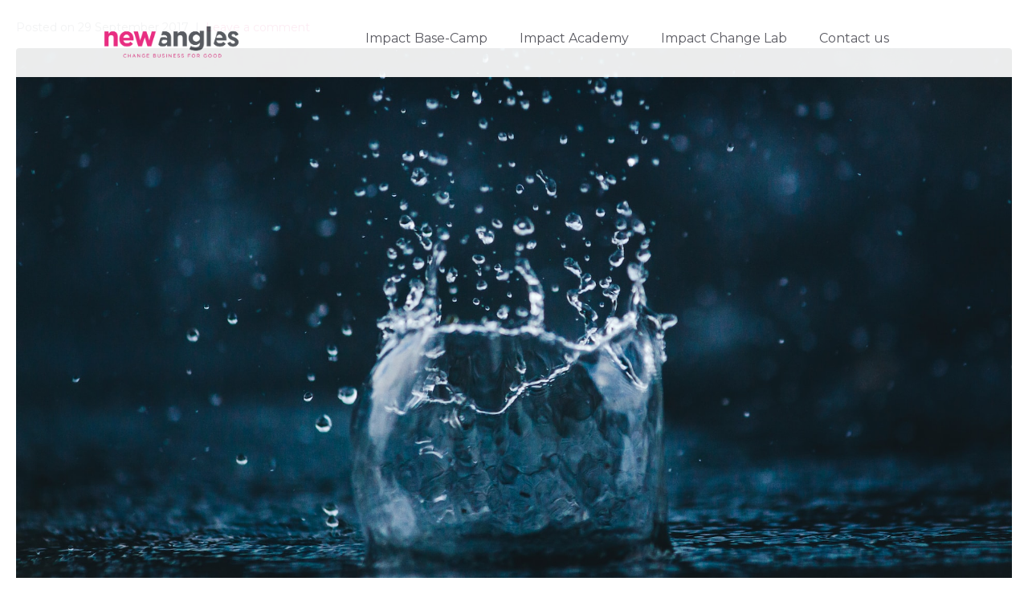

--- FILE ---
content_type: text/html; charset=UTF-8
request_url: https://newangles.eu/is-csr-changing-business/
body_size: 19056
content:
<!-- open output: jupiterx_doctype --><!DOCTYPE html><!-- close output: jupiterx_doctype --><html lang="en-GB" data-markup-id="jupiterx_html"><head  data-markup-id="jupiterx_head">	<meta charset="UTF-8" />
	<meta name="viewport" content="width=device-width, initial-scale=1" />
	<meta name='robots' content='index, follow, max-image-preview:large, max-snippet:-1, max-video-preview:-1' />

	<!-- This site is optimized with the Yoast SEO plugin v20.10 - https://yoast.com/wordpress/plugins/seo/ -->
	<title>Is CSR Changing Business ?</title>
	<meta name="description" content="New Angles wanted to know more about what managers really think about CSR and its effect on business practices." />
	<link rel="canonical" href="https://newangles.eu/is-csr-changing-business/" />
	<meta property="og:locale" content="en_GB" />
	<meta property="og:type" content="article" />
	<meta property="og:title" content="Is CSR Changing Business ?" />
	<meta property="og:description" content="New Angles wanted to know more about what managers really think about CSR and its effect on business practices." />
	<meta property="og:url" content="https://newangles.eu/is-csr-changing-business/" />
	<meta property="og:site_name" content="New Angles" />
	<meta property="article:published_time" content="2017-09-29T15:27:46+00:00" />
	<meta property="article:modified_time" content="2023-09-21T08:20:32+00:00" />
	<meta property="og:image" content="https://newangles.eu/wp-content/uploads/2017/09/is-csr-changing-business.jpg" />
	<meta property="og:image:width" content="1920" />
	<meta property="og:image:height" content="1080" />
	<meta property="og:image:type" content="image/jpeg" />
	<meta name="author" content="Loyola de Kergommeaux" />
	<meta name="twitter:card" content="summary_large_image" />
	<meta name="twitter:label1" content="Written by" />
	<meta name="twitter:data1" content="Loyola de Kergommeaux" />
	<meta name="twitter:label2" content="Estimated reading time" />
	<meta name="twitter:data2" content="4 minutes" />
	<script type="application/ld+json" class="yoast-schema-graph">{"@context":"https://schema.org","@graph":[{"@type":"Article","@id":"https://newangles.eu/is-csr-changing-business/#article","isPartOf":{"@id":"https://newangles.eu/is-csr-changing-business/"},"author":{"name":"Loyola de Kergommeaux","@id":"https://newangles.eu/#/schema/person/516a458d5a1f4810187e4ac7a6065466"},"headline":"Is CSR changing Business?​","datePublished":"2017-09-29T15:27:46+00:00","dateModified":"2023-09-21T08:20:32+00:00","mainEntityOfPage":{"@id":"https://newangles.eu/is-csr-changing-business/"},"wordCount":572,"commentCount":0,"publisher":{"@id":"https://newangles.eu/#organization"},"image":{"@id":"https://newangles.eu/is-csr-changing-business/#primaryimage"},"thumbnailUrl":"https://newangles.eu/wp-content/uploads/2017/09/is-csr-changing-business.jpg","articleSection":["Uncategorized"],"inLanguage":"en-GB","potentialAction":[{"@type":"CommentAction","name":"Comment","target":["https://newangles.eu/is-csr-changing-business/#respond"]}]},{"@type":"WebPage","@id":"https://newangles.eu/is-csr-changing-business/","url":"https://newangles.eu/is-csr-changing-business/","name":"Is CSR Changing Business ?","isPartOf":{"@id":"https://newangles.eu/#website"},"primaryImageOfPage":{"@id":"https://newangles.eu/is-csr-changing-business/#primaryimage"},"image":{"@id":"https://newangles.eu/is-csr-changing-business/#primaryimage"},"thumbnailUrl":"https://newangles.eu/wp-content/uploads/2017/09/is-csr-changing-business.jpg","datePublished":"2017-09-29T15:27:46+00:00","dateModified":"2023-09-21T08:20:32+00:00","description":"New Angles wanted to know more about what managers really think about CSR and its effect on business practices.","breadcrumb":{"@id":"https://newangles.eu/is-csr-changing-business/#breadcrumb"},"inLanguage":"en-GB","potentialAction":[{"@type":"ReadAction","target":["https://newangles.eu/is-csr-changing-business/"]}]},{"@type":"ImageObject","inLanguage":"en-GB","@id":"https://newangles.eu/is-csr-changing-business/#primaryimage","url":"https://newangles.eu/wp-content/uploads/2017/09/is-csr-changing-business.jpg","contentUrl":"https://newangles.eu/wp-content/uploads/2017/09/is-csr-changing-business.jpg","width":1920,"height":1080,"caption":"Is CSR changing business? New Angles research"},{"@type":"BreadcrumbList","@id":"https://newangles.eu/is-csr-changing-business/#breadcrumb","itemListElement":[{"@type":"ListItem","position":1,"name":"Accueil","item":"https://newangles.eu/"},{"@type":"ListItem","position":2,"name":"Is CSR changing Business?​"}]},{"@type":"WebSite","@id":"https://newangles.eu/#website","url":"https://newangles.eu/","name":"New Angles","description":"Change business for good","publisher":{"@id":"https://newangles.eu/#organization"},"potentialAction":[{"@type":"SearchAction","target":{"@type":"EntryPoint","urlTemplate":"https://newangles.eu/?s={search_term_string}"},"query-input":"required name=search_term_string"}],"inLanguage":"en-GB"},{"@type":"Organization","@id":"https://newangles.eu/#organization","name":"New Angles","url":"https://newangles.eu/","logo":{"@type":"ImageObject","inLanguage":"en-GB","@id":"https://newangles.eu/#/schema/logo/image/","url":"https://newangles.eu/wp-content/uploads/2023/02/LOGOS-New-Angle-12-1.png","contentUrl":"https://newangles.eu/wp-content/uploads/2023/02/LOGOS-New-Angle-12-1.png","width":2433,"height":945,"caption":"New Angles"},"image":{"@id":"https://newangles.eu/#/schema/logo/image/"},"sameAs":["https://www.linkedin.com/company/new-angles/"]},{"@type":"Person","@id":"https://newangles.eu/#/schema/person/516a458d5a1f4810187e4ac7a6065466","name":"Loyola de Kergommeaux","url":"https://newangles.eu/author/loyola/"}]}</script>
	<!-- / Yoast SEO plugin. -->


<link rel="alternate" type="application/rss+xml" title="New Angles &raquo; Feed" href="https://newangles.eu/feed/" />
<link rel="alternate" type="application/rss+xml" title="New Angles &raquo; Comments Feed" href="https://newangles.eu/comments/feed/" />
<link rel="alternate" type="application/rss+xml" title="New Angles &raquo; Is CSR changing Business?​ Comments Feed" href="https://newangles.eu/is-csr-changing-business/feed/" />
<script type="text/javascript">
window._wpemojiSettings = {"baseUrl":"https:\/\/s.w.org\/images\/core\/emoji\/14.0.0\/72x72\/","ext":".png","svgUrl":"https:\/\/s.w.org\/images\/core\/emoji\/14.0.0\/svg\/","svgExt":".svg","source":{"concatemoji":"https:\/\/newangles.eu\/wp-includes\/js\/wp-emoji-release.min.js?ver=6.2.2"}};
/*! This file is auto-generated */
!function(e,a,t){var n,r,o,i=a.createElement("canvas"),p=i.getContext&&i.getContext("2d");function s(e,t){p.clearRect(0,0,i.width,i.height),p.fillText(e,0,0);e=i.toDataURL();return p.clearRect(0,0,i.width,i.height),p.fillText(t,0,0),e===i.toDataURL()}function c(e){var t=a.createElement("script");t.src=e,t.defer=t.type="text/javascript",a.getElementsByTagName("head")[0].appendChild(t)}for(o=Array("flag","emoji"),t.supports={everything:!0,everythingExceptFlag:!0},r=0;r<o.length;r++)t.supports[o[r]]=function(e){if(p&&p.fillText)switch(p.textBaseline="top",p.font="600 32px Arial",e){case"flag":return s("\ud83c\udff3\ufe0f\u200d\u26a7\ufe0f","\ud83c\udff3\ufe0f\u200b\u26a7\ufe0f")?!1:!s("\ud83c\uddfa\ud83c\uddf3","\ud83c\uddfa\u200b\ud83c\uddf3")&&!s("\ud83c\udff4\udb40\udc67\udb40\udc62\udb40\udc65\udb40\udc6e\udb40\udc67\udb40\udc7f","\ud83c\udff4\u200b\udb40\udc67\u200b\udb40\udc62\u200b\udb40\udc65\u200b\udb40\udc6e\u200b\udb40\udc67\u200b\udb40\udc7f");case"emoji":return!s("\ud83e\udef1\ud83c\udffb\u200d\ud83e\udef2\ud83c\udfff","\ud83e\udef1\ud83c\udffb\u200b\ud83e\udef2\ud83c\udfff")}return!1}(o[r]),t.supports.everything=t.supports.everything&&t.supports[o[r]],"flag"!==o[r]&&(t.supports.everythingExceptFlag=t.supports.everythingExceptFlag&&t.supports[o[r]]);t.supports.everythingExceptFlag=t.supports.everythingExceptFlag&&!t.supports.flag,t.DOMReady=!1,t.readyCallback=function(){t.DOMReady=!0},t.supports.everything||(n=function(){t.readyCallback()},a.addEventListener?(a.addEventListener("DOMContentLoaded",n,!1),e.addEventListener("load",n,!1)):(e.attachEvent("onload",n),a.attachEvent("onreadystatechange",function(){"complete"===a.readyState&&t.readyCallback()})),(e=t.source||{}).concatemoji?c(e.concatemoji):e.wpemoji&&e.twemoji&&(c(e.twemoji),c(e.wpemoji)))}(window,document,window._wpemojiSettings);
</script>
<style type="text/css">
img.wp-smiley,
img.emoji {
	display: inline !important;
	border: none !important;
	box-shadow: none !important;
	height: 1em !important;
	width: 1em !important;
	margin: 0 0.07em !important;
	vertical-align: -0.1em !important;
	background: none !important;
	padding: 0 !important;
}
</style>
	<link rel='stylesheet' id='classic-theme-styles-css' href='https://newangles.eu/wp-includes/css/classic-themes.min.css?ver=6.2.2' type='text/css' media='all' />
<style id='global-styles-inline-css' type='text/css'>
body{--wp--preset--color--black: #000000;--wp--preset--color--cyan-bluish-gray: #abb8c3;--wp--preset--color--white: #ffffff;--wp--preset--color--pale-pink: #f78da7;--wp--preset--color--vivid-red: #cf2e2e;--wp--preset--color--luminous-vivid-orange: #ff6900;--wp--preset--color--luminous-vivid-amber: #fcb900;--wp--preset--color--light-green-cyan: #7bdcb5;--wp--preset--color--vivid-green-cyan: #00d084;--wp--preset--color--pale-cyan-blue: #8ed1fc;--wp--preset--color--vivid-cyan-blue: #0693e3;--wp--preset--color--vivid-purple: #9b51e0;--wp--preset--gradient--vivid-cyan-blue-to-vivid-purple: linear-gradient(135deg,rgba(6,147,227,1) 0%,rgb(155,81,224) 100%);--wp--preset--gradient--light-green-cyan-to-vivid-green-cyan: linear-gradient(135deg,rgb(122,220,180) 0%,rgb(0,208,130) 100%);--wp--preset--gradient--luminous-vivid-amber-to-luminous-vivid-orange: linear-gradient(135deg,rgba(252,185,0,1) 0%,rgba(255,105,0,1) 100%);--wp--preset--gradient--luminous-vivid-orange-to-vivid-red: linear-gradient(135deg,rgba(255,105,0,1) 0%,rgb(207,46,46) 100%);--wp--preset--gradient--very-light-gray-to-cyan-bluish-gray: linear-gradient(135deg,rgb(238,238,238) 0%,rgb(169,184,195) 100%);--wp--preset--gradient--cool-to-warm-spectrum: linear-gradient(135deg,rgb(74,234,220) 0%,rgb(151,120,209) 20%,rgb(207,42,186) 40%,rgb(238,44,130) 60%,rgb(251,105,98) 80%,rgb(254,248,76) 100%);--wp--preset--gradient--blush-light-purple: linear-gradient(135deg,rgb(255,206,236) 0%,rgb(152,150,240) 100%);--wp--preset--gradient--blush-bordeaux: linear-gradient(135deg,rgb(254,205,165) 0%,rgb(254,45,45) 50%,rgb(107,0,62) 100%);--wp--preset--gradient--luminous-dusk: linear-gradient(135deg,rgb(255,203,112) 0%,rgb(199,81,192) 50%,rgb(65,88,208) 100%);--wp--preset--gradient--pale-ocean: linear-gradient(135deg,rgb(255,245,203) 0%,rgb(182,227,212) 50%,rgb(51,167,181) 100%);--wp--preset--gradient--electric-grass: linear-gradient(135deg,rgb(202,248,128) 0%,rgb(113,206,126) 100%);--wp--preset--gradient--midnight: linear-gradient(135deg,rgb(2,3,129) 0%,rgb(40,116,252) 100%);--wp--preset--duotone--dark-grayscale: url('#wp-duotone-dark-grayscale');--wp--preset--duotone--grayscale: url('#wp-duotone-grayscale');--wp--preset--duotone--purple-yellow: url('#wp-duotone-purple-yellow');--wp--preset--duotone--blue-red: url('#wp-duotone-blue-red');--wp--preset--duotone--midnight: url('#wp-duotone-midnight');--wp--preset--duotone--magenta-yellow: url('#wp-duotone-magenta-yellow');--wp--preset--duotone--purple-green: url('#wp-duotone-purple-green');--wp--preset--duotone--blue-orange: url('#wp-duotone-blue-orange');--wp--preset--font-size--small: 13px;--wp--preset--font-size--medium: 20px;--wp--preset--font-size--large: 36px;--wp--preset--font-size--x-large: 42px;--wp--preset--spacing--20: 0.44rem;--wp--preset--spacing--30: 0.67rem;--wp--preset--spacing--40: 1rem;--wp--preset--spacing--50: 1.5rem;--wp--preset--spacing--60: 2.25rem;--wp--preset--spacing--70: 3.38rem;--wp--preset--spacing--80: 5.06rem;--wp--preset--shadow--natural: 6px 6px 9px rgba(0, 0, 0, 0.2);--wp--preset--shadow--deep: 12px 12px 50px rgba(0, 0, 0, 0.4);--wp--preset--shadow--sharp: 6px 6px 0px rgba(0, 0, 0, 0.2);--wp--preset--shadow--outlined: 6px 6px 0px -3px rgba(255, 255, 255, 1), 6px 6px rgba(0, 0, 0, 1);--wp--preset--shadow--crisp: 6px 6px 0px rgba(0, 0, 0, 1);}:where(.is-layout-flex){gap: 0.5em;}body .is-layout-flow > .alignleft{float: left;margin-inline-start: 0;margin-inline-end: 2em;}body .is-layout-flow > .alignright{float: right;margin-inline-start: 2em;margin-inline-end: 0;}body .is-layout-flow > .aligncenter{margin-left: auto !important;margin-right: auto !important;}body .is-layout-constrained > .alignleft{float: left;margin-inline-start: 0;margin-inline-end: 2em;}body .is-layout-constrained > .alignright{float: right;margin-inline-start: 2em;margin-inline-end: 0;}body .is-layout-constrained > .aligncenter{margin-left: auto !important;margin-right: auto !important;}body .is-layout-constrained > :where(:not(.alignleft):not(.alignright):not(.alignfull)){max-width: var(--wp--style--global--content-size);margin-left: auto !important;margin-right: auto !important;}body .is-layout-constrained > .alignwide{max-width: var(--wp--style--global--wide-size);}body .is-layout-flex{display: flex;}body .is-layout-flex{flex-wrap: wrap;align-items: center;}body .is-layout-flex > *{margin: 0;}:where(.wp-block-columns.is-layout-flex){gap: 2em;}.has-black-color{color: var(--wp--preset--color--black) !important;}.has-cyan-bluish-gray-color{color: var(--wp--preset--color--cyan-bluish-gray) !important;}.has-white-color{color: var(--wp--preset--color--white) !important;}.has-pale-pink-color{color: var(--wp--preset--color--pale-pink) !important;}.has-vivid-red-color{color: var(--wp--preset--color--vivid-red) !important;}.has-luminous-vivid-orange-color{color: var(--wp--preset--color--luminous-vivid-orange) !important;}.has-luminous-vivid-amber-color{color: var(--wp--preset--color--luminous-vivid-amber) !important;}.has-light-green-cyan-color{color: var(--wp--preset--color--light-green-cyan) !important;}.has-vivid-green-cyan-color{color: var(--wp--preset--color--vivid-green-cyan) !important;}.has-pale-cyan-blue-color{color: var(--wp--preset--color--pale-cyan-blue) !important;}.has-vivid-cyan-blue-color{color: var(--wp--preset--color--vivid-cyan-blue) !important;}.has-vivid-purple-color{color: var(--wp--preset--color--vivid-purple) !important;}.has-black-background-color{background-color: var(--wp--preset--color--black) !important;}.has-cyan-bluish-gray-background-color{background-color: var(--wp--preset--color--cyan-bluish-gray) !important;}.has-white-background-color{background-color: var(--wp--preset--color--white) !important;}.has-pale-pink-background-color{background-color: var(--wp--preset--color--pale-pink) !important;}.has-vivid-red-background-color{background-color: var(--wp--preset--color--vivid-red) !important;}.has-luminous-vivid-orange-background-color{background-color: var(--wp--preset--color--luminous-vivid-orange) !important;}.has-luminous-vivid-amber-background-color{background-color: var(--wp--preset--color--luminous-vivid-amber) !important;}.has-light-green-cyan-background-color{background-color: var(--wp--preset--color--light-green-cyan) !important;}.has-vivid-green-cyan-background-color{background-color: var(--wp--preset--color--vivid-green-cyan) !important;}.has-pale-cyan-blue-background-color{background-color: var(--wp--preset--color--pale-cyan-blue) !important;}.has-vivid-cyan-blue-background-color{background-color: var(--wp--preset--color--vivid-cyan-blue) !important;}.has-vivid-purple-background-color{background-color: var(--wp--preset--color--vivid-purple) !important;}.has-black-border-color{border-color: var(--wp--preset--color--black) !important;}.has-cyan-bluish-gray-border-color{border-color: var(--wp--preset--color--cyan-bluish-gray) !important;}.has-white-border-color{border-color: var(--wp--preset--color--white) !important;}.has-pale-pink-border-color{border-color: var(--wp--preset--color--pale-pink) !important;}.has-vivid-red-border-color{border-color: var(--wp--preset--color--vivid-red) !important;}.has-luminous-vivid-orange-border-color{border-color: var(--wp--preset--color--luminous-vivid-orange) !important;}.has-luminous-vivid-amber-border-color{border-color: var(--wp--preset--color--luminous-vivid-amber) !important;}.has-light-green-cyan-border-color{border-color: var(--wp--preset--color--light-green-cyan) !important;}.has-vivid-green-cyan-border-color{border-color: var(--wp--preset--color--vivid-green-cyan) !important;}.has-pale-cyan-blue-border-color{border-color: var(--wp--preset--color--pale-cyan-blue) !important;}.has-vivid-cyan-blue-border-color{border-color: var(--wp--preset--color--vivid-cyan-blue) !important;}.has-vivid-purple-border-color{border-color: var(--wp--preset--color--vivid-purple) !important;}.has-vivid-cyan-blue-to-vivid-purple-gradient-background{background: var(--wp--preset--gradient--vivid-cyan-blue-to-vivid-purple) !important;}.has-light-green-cyan-to-vivid-green-cyan-gradient-background{background: var(--wp--preset--gradient--light-green-cyan-to-vivid-green-cyan) !important;}.has-luminous-vivid-amber-to-luminous-vivid-orange-gradient-background{background: var(--wp--preset--gradient--luminous-vivid-amber-to-luminous-vivid-orange) !important;}.has-luminous-vivid-orange-to-vivid-red-gradient-background{background: var(--wp--preset--gradient--luminous-vivid-orange-to-vivid-red) !important;}.has-very-light-gray-to-cyan-bluish-gray-gradient-background{background: var(--wp--preset--gradient--very-light-gray-to-cyan-bluish-gray) !important;}.has-cool-to-warm-spectrum-gradient-background{background: var(--wp--preset--gradient--cool-to-warm-spectrum) !important;}.has-blush-light-purple-gradient-background{background: var(--wp--preset--gradient--blush-light-purple) !important;}.has-blush-bordeaux-gradient-background{background: var(--wp--preset--gradient--blush-bordeaux) !important;}.has-luminous-dusk-gradient-background{background: var(--wp--preset--gradient--luminous-dusk) !important;}.has-pale-ocean-gradient-background{background: var(--wp--preset--gradient--pale-ocean) !important;}.has-electric-grass-gradient-background{background: var(--wp--preset--gradient--electric-grass) !important;}.has-midnight-gradient-background{background: var(--wp--preset--gradient--midnight) !important;}.has-small-font-size{font-size: var(--wp--preset--font-size--small) !important;}.has-medium-font-size{font-size: var(--wp--preset--font-size--medium) !important;}.has-large-font-size{font-size: var(--wp--preset--font-size--large) !important;}.has-x-large-font-size{font-size: var(--wp--preset--font-size--x-large) !important;}
.wp-block-navigation a:where(:not(.wp-element-button)){color: inherit;}
:where(.wp-block-columns.is-layout-flex){gap: 2em;}
.wp-block-pullquote{font-size: 1.5em;line-height: 1.6;}
</style>
<link rel='stylesheet' id='jupiterx-css' href='https://newangles.eu/wp-content/uploads/jupiterx/compiler/jupiterx/style.css?ver=01869ff' type='text/css' media='all' />
<link rel='stylesheet' id='jupiterx-elements-dynamic-styles-css' href='https://newangles.eu/wp-content/uploads/jupiterx/compiler/jupiterx-elements-dynamic-styles/style.css?ver=87a7ec7' type='text/css' media='all' />
<link rel='stylesheet' id='elementor-icons-css' href='https://newangles.eu/wp-content/plugins/elementor/assets/lib/eicons/css/elementor-icons.min.css?ver=5.29.0' type='text/css' media='all' />
<link rel='stylesheet' id='elementor-frontend-css' href='https://newangles.eu/wp-content/plugins/elementor/assets/css/frontend-lite.min.css?ver=3.21.8' type='text/css' media='all' />
<link rel='stylesheet' id='swiper-css' href='https://newangles.eu/wp-content/plugins/elementor/assets/lib/swiper/v8/css/swiper.min.css?ver=8.4.5' type='text/css' media='all' />
<link rel='stylesheet' id='font-awesome-css' href='https://newangles.eu/wp-content/plugins/elementor/assets/lib/font-awesome/css/font-awesome.min.css?ver=4.7.0' type='text/css' media='all' />
<link rel='stylesheet' id='jupiterx-core-raven-frontend-css' href='https://newangles.eu/wp-content/plugins/jupiterx-core/includes/extensions/raven/assets/css/frontend.min.css?ver=6.2.2' type='text/css' media='all' />
<link rel='stylesheet' id='elementor-post-4-css' href='https://newangles.eu/wp-content/uploads/elementor/css/post-4.css?ver=1700039611' type='text/css' media='all' />
<link rel='stylesheet' id='flatpickr-css' href='https://newangles.eu/wp-content/plugins/elementor/assets/lib/flatpickr/flatpickr.min.css?ver=4.1.4' type='text/css' media='all' />
<link rel='stylesheet' id='elementor-post-4876-css' href='https://newangles.eu/wp-content/uploads/elementor/css/post-4876.css?ver=1700050308' type='text/css' media='all' />
<link rel='stylesheet' id='jupiterx-post-4876-css' href='https://newangles.eu/wp-content/uploads/jupiterx/compiler/jupiterx-post-4876/style.css?ver=4df939f' type='text/css' media='all' />
<link rel='stylesheet' id='elementor-post-1664-css' href='https://newangles.eu/wp-content/uploads/elementor/css/post-1664.css?ver=1700040232' type='text/css' media='all' />
<link rel='stylesheet' id='elementor-post-232-css' href='https://newangles.eu/wp-content/uploads/elementor/css/post-232.css?ver=1700039612' type='text/css' media='all' />
<link rel='stylesheet' id='google-fonts-1-css' href='https://fonts.googleapis.com/css?family=Roboto%3A100%2C100italic%2C200%2C200italic%2C300%2C300italic%2C400%2C400italic%2C500%2C500italic%2C600%2C600italic%2C700%2C700italic%2C800%2C800italic%2C900%2C900italic%7CRoboto+Slab%3A100%2C100italic%2C200%2C200italic%2C300%2C300italic%2C400%2C400italic%2C500%2C500italic%2C600%2C600italic%2C700%2C700italic%2C800%2C800italic%2C900%2C900italic%7CMontserrat%3A100%2C100italic%2C200%2C200italic%2C300%2C300italic%2C400%2C400italic%2C500%2C500italic%2C600%2C600italic%2C700%2C700italic%2C800%2C800italic%2C900%2C900italic&#038;display=auto&#038;ver=6.2.2' type='text/css' media='all' />
<link rel='stylesheet' id='elementor-icons-shared-0-css' href='https://newangles.eu/wp-content/plugins/elementor/assets/lib/font-awesome/css/fontawesome.min.css?ver=5.15.3' type='text/css' media='all' />
<link rel='stylesheet' id='elementor-icons-fa-regular-css' href='https://newangles.eu/wp-content/plugins/elementor/assets/lib/font-awesome/css/regular.min.css?ver=5.15.3' type='text/css' media='all' />
<link rel="preconnect" href="https://fonts.gstatic.com/" crossorigin><script type='text/javascript' src='https://newangles.eu/wp-includes/js/jquery/jquery.min.js?ver=3.6.4' id='jquery-core-js'></script>
<script type='text/javascript' src='https://newangles.eu/wp-includes/js/jquery/jquery-migrate.min.js?ver=3.4.0' id='jquery-migrate-js'></script>
<script type='text/javascript' src='https://newangles.eu/wp-content/themes/jupiterx/lib/admin/assets/lib/webfont/webfont.min.js?ver=1.6.26' id='jupiterx-webfont-js'></script>
<script type='text/javascript' id='jupiterx-webfont-js-after'>
WebFont.load({
				google: {
					families: ['Montserrat:100,200,300,400,500,600,700,800,900,100italic,200italic,300italic,400italic,500italic,600italic,700italic,800italic,900italic']
				}
			});
</script>
<script type='text/javascript' src='https://newangles.eu/wp-content/themes/jupiterx/lib/assets/dist/js/utils.min.js?ver=3.2.0' id='jupiterx-utils-js'></script>
<link rel="https://api.w.org/" href="https://newangles.eu/wp-json/" /><link rel="alternate" type="application/json" href="https://newangles.eu/wp-json/wp/v2/posts/4876" /><link rel="EditURI" type="application/rsd+xml" title="RSD" href="https://newangles.eu/xmlrpc.php?rsd" />
<link rel="wlwmanifest" type="application/wlwmanifest+xml" href="https://newangles.eu/wp-includes/wlwmanifest.xml" />
<meta name="generator" content="WordPress 6.2.2" />
<link rel='shortlink' href='https://newangles.eu/?p=4876' />
<link rel="alternate" type="application/json+oembed" href="https://newangles.eu/wp-json/oembed/1.0/embed?url=https%3A%2F%2Fnewangles.eu%2Fis-csr-changing-business%2F" />
<link rel="alternate" type="text/xml+oembed" href="https://newangles.eu/wp-json/oembed/1.0/embed?url=https%3A%2F%2Fnewangles.eu%2Fis-csr-changing-business%2F&#038;format=xml" />
<meta name="generator" content="Elementor 3.21.8; features: e_optimized_assets_loading, e_optimized_css_loading, additional_custom_breakpoints; settings: css_print_method-external, google_font-enabled, font_display-auto">
		<link rel="pingback" href="https://newangles.eu/xmlrpc.php">
		<link rel="icon" href="https://newangles.eu/wp-content/uploads/2023/10/cropped-newangles-favicon-32x32.png" sizes="32x32" />
<link rel="icon" href="https://newangles.eu/wp-content/uploads/2023/10/cropped-newangles-favicon-192x192.png" sizes="192x192" />
<link rel="apple-touch-icon" href="https://newangles.eu/wp-content/uploads/2023/10/cropped-newangles-favicon-180x180.png" />
<meta name="msapplication-TileImage" content="https://newangles.eu/wp-content/uploads/2023/10/cropped-newangles-favicon-270x270.png" />
</head><body class="post-template-default single single-post postid-4876 single-format-standard no-js elementor-default elementor-kit-4 elementor-page elementor-page-4876 jupiterx-post-template-1 jupiterx-header-overlapped" itemscope="itemscope" itemtype="http://schema.org/WebPage" data-markup-id="jupiterx_body"><svg xmlns="http://www.w3.org/2000/svg" viewBox="0 0 0 0" width="0" height="0" focusable="false" role="none" style="visibility: hidden; position: absolute; left: -9999px; overflow: hidden;" ><defs><filter id="wp-duotone-dark-grayscale"><feColorMatrix color-interpolation-filters="sRGB" type="matrix" values=" .299 .587 .114 0 0 .299 .587 .114 0 0 .299 .587 .114 0 0 .299 .587 .114 0 0 " /><feComponentTransfer color-interpolation-filters="sRGB" ><feFuncR type="table" tableValues="0 0.49803921568627" /><feFuncG type="table" tableValues="0 0.49803921568627" /><feFuncB type="table" tableValues="0 0.49803921568627" /><feFuncA type="table" tableValues="1 1" /></feComponentTransfer><feComposite in2="SourceGraphic" operator="in" /></filter></defs></svg><svg xmlns="http://www.w3.org/2000/svg" viewBox="0 0 0 0" width="0" height="0" focusable="false" role="none" style="visibility: hidden; position: absolute; left: -9999px; overflow: hidden;" ><defs><filter id="wp-duotone-grayscale"><feColorMatrix color-interpolation-filters="sRGB" type="matrix" values=" .299 .587 .114 0 0 .299 .587 .114 0 0 .299 .587 .114 0 0 .299 .587 .114 0 0 " /><feComponentTransfer color-interpolation-filters="sRGB" ><feFuncR type="table" tableValues="0 1" /><feFuncG type="table" tableValues="0 1" /><feFuncB type="table" tableValues="0 1" /><feFuncA type="table" tableValues="1 1" /></feComponentTransfer><feComposite in2="SourceGraphic" operator="in" /></filter></defs></svg><svg xmlns="http://www.w3.org/2000/svg" viewBox="0 0 0 0" width="0" height="0" focusable="false" role="none" style="visibility: hidden; position: absolute; left: -9999px; overflow: hidden;" ><defs><filter id="wp-duotone-purple-yellow"><feColorMatrix color-interpolation-filters="sRGB" type="matrix" values=" .299 .587 .114 0 0 .299 .587 .114 0 0 .299 .587 .114 0 0 .299 .587 .114 0 0 " /><feComponentTransfer color-interpolation-filters="sRGB" ><feFuncR type="table" tableValues="0.54901960784314 0.98823529411765" /><feFuncG type="table" tableValues="0 1" /><feFuncB type="table" tableValues="0.71764705882353 0.25490196078431" /><feFuncA type="table" tableValues="1 1" /></feComponentTransfer><feComposite in2="SourceGraphic" operator="in" /></filter></defs></svg><svg xmlns="http://www.w3.org/2000/svg" viewBox="0 0 0 0" width="0" height="0" focusable="false" role="none" style="visibility: hidden; position: absolute; left: -9999px; overflow: hidden;" ><defs><filter id="wp-duotone-blue-red"><feColorMatrix color-interpolation-filters="sRGB" type="matrix" values=" .299 .587 .114 0 0 .299 .587 .114 0 0 .299 .587 .114 0 0 .299 .587 .114 0 0 " /><feComponentTransfer color-interpolation-filters="sRGB" ><feFuncR type="table" tableValues="0 1" /><feFuncG type="table" tableValues="0 0.27843137254902" /><feFuncB type="table" tableValues="0.5921568627451 0.27843137254902" /><feFuncA type="table" tableValues="1 1" /></feComponentTransfer><feComposite in2="SourceGraphic" operator="in" /></filter></defs></svg><svg xmlns="http://www.w3.org/2000/svg" viewBox="0 0 0 0" width="0" height="0" focusable="false" role="none" style="visibility: hidden; position: absolute; left: -9999px; overflow: hidden;" ><defs><filter id="wp-duotone-midnight"><feColorMatrix color-interpolation-filters="sRGB" type="matrix" values=" .299 .587 .114 0 0 .299 .587 .114 0 0 .299 .587 .114 0 0 .299 .587 .114 0 0 " /><feComponentTransfer color-interpolation-filters="sRGB" ><feFuncR type="table" tableValues="0 0" /><feFuncG type="table" tableValues="0 0.64705882352941" /><feFuncB type="table" tableValues="0 1" /><feFuncA type="table" tableValues="1 1" /></feComponentTransfer><feComposite in2="SourceGraphic" operator="in" /></filter></defs></svg><svg xmlns="http://www.w3.org/2000/svg" viewBox="0 0 0 0" width="0" height="0" focusable="false" role="none" style="visibility: hidden; position: absolute; left: -9999px; overflow: hidden;" ><defs><filter id="wp-duotone-magenta-yellow"><feColorMatrix color-interpolation-filters="sRGB" type="matrix" values=" .299 .587 .114 0 0 .299 .587 .114 0 0 .299 .587 .114 0 0 .299 .587 .114 0 0 " /><feComponentTransfer color-interpolation-filters="sRGB" ><feFuncR type="table" tableValues="0.78039215686275 1" /><feFuncG type="table" tableValues="0 0.94901960784314" /><feFuncB type="table" tableValues="0.35294117647059 0.47058823529412" /><feFuncA type="table" tableValues="1 1" /></feComponentTransfer><feComposite in2="SourceGraphic" operator="in" /></filter></defs></svg><svg xmlns="http://www.w3.org/2000/svg" viewBox="0 0 0 0" width="0" height="0" focusable="false" role="none" style="visibility: hidden; position: absolute; left: -9999px; overflow: hidden;" ><defs><filter id="wp-duotone-purple-green"><feColorMatrix color-interpolation-filters="sRGB" type="matrix" values=" .299 .587 .114 0 0 .299 .587 .114 0 0 .299 .587 .114 0 0 .299 .587 .114 0 0 " /><feComponentTransfer color-interpolation-filters="sRGB" ><feFuncR type="table" tableValues="0.65098039215686 0.40392156862745" /><feFuncG type="table" tableValues="0 1" /><feFuncB type="table" tableValues="0.44705882352941 0.4" /><feFuncA type="table" tableValues="1 1" /></feComponentTransfer><feComposite in2="SourceGraphic" operator="in" /></filter></defs></svg><svg xmlns="http://www.w3.org/2000/svg" viewBox="0 0 0 0" width="0" height="0" focusable="false" role="none" style="visibility: hidden; position: absolute; left: -9999px; overflow: hidden;" ><defs><filter id="wp-duotone-blue-orange"><feColorMatrix color-interpolation-filters="sRGB" type="matrix" values=" .299 .587 .114 0 0 .299 .587 .114 0 0 .299 .587 .114 0 0 .299 .587 .114 0 0 " /><feComponentTransfer color-interpolation-filters="sRGB" ><feFuncR type="table" tableValues="0.098039215686275 1" /><feFuncG type="table" tableValues="0 0.66274509803922" /><feFuncB type="table" tableValues="0.84705882352941 0.41960784313725" /><feFuncA type="table" tableValues="1 1" /></feComponentTransfer><feComposite in2="SourceGraphic" operator="in" /></filter></defs></svg><a class="jupiterx-a11y jupiterx-a11y-skip-navigation-link" href="#jupiterx-main" data-markup-id="jupiterx_a11y_skip_navigation_link">Skip to content</a><div class="jupiterx-site" data-markup-id="jupiterx_site"><header class="jupiterx-header jupiterx-header-custom" data-jupiterx-settings="{&quot;breakpoint&quot;:&quot;767.98&quot;,&quot;template&quot;:&quot;1664&quot;,&quot;overlap&quot;:&quot;desktop&quot;}" role="banner" itemscope="itemscope" itemtype="http://schema.org/WPHeader" data-markup-id="jupiterx_header"><!-- open output: jupiterx_custom_header_template -->		<div data-elementor-type="header" data-elementor-id="1664" class="elementor elementor-1664">
						<section class="elementor-section elementor-top-section elementor-element elementor-element-c93989b elementor-section-full_width elementor-section-height-default elementor-section-height-default" data-id="c93989b" data-element_type="section" data-settings="{&quot;background_background&quot;:&quot;classic&quot;,&quot;background_raven_motion_effects_scrolling&quot;:&quot;yes&quot;,&quot;raven_motion_effects_scrolling&quot;:&quot;yes&quot;,&quot;raven_motion_effects_opacity_fx&quot;:&quot;yes&quot;,&quot;raven_motion_effects_opacity_fx_direction&quot;:&quot;out-in-out&quot;,&quot;raven_motion_effects_opacity_fx_intensity&quot;:{&quot;unit&quot;:&quot;px&quot;,&quot;size&quot;:1,&quot;sizes&quot;:[]},&quot;raven_motion_effects_opacity_fx_viewport&quot;:{&quot;unit&quot;:&quot;%&quot;,&quot;size&quot;:&quot;&quot;,&quot;sizes&quot;:{&quot;start&quot;:0,&quot;end&quot;:42}},&quot;raven_motion_effectssticky&quot;:&quot;top&quot;,&quot;background_raven_motion_effects_devices&quot;:[&quot;desktop&quot;,&quot;tablet&quot;,&quot;mobile&quot;],&quot;raven_motion_effects_devices&quot;:[&quot;desktop&quot;,&quot;tablet&quot;,&quot;mobile&quot;],&quot;raven_motion_effectssticky_on&quot;:[&quot;desktop&quot;,&quot;tablet&quot;,&quot;mobile&quot;],&quot;raven_motion_effectssticky_offset&quot;:0,&quot;raven_motion_effectssticky_effects_offset&quot;:0}">
						<div class="elementor-container elementor-column-gap-custom">
					<div class="elementor-column elementor-col-33 elementor-top-column elementor-element elementor-element-029e42b" data-id="029e42b" data-element_type="column">
			<div class="elementor-widget-wrap elementor-element-populated">
						<div class="elementor-element elementor-element-3f09cde elementor-widget elementor-widget-image" data-id="3f09cde" data-element_type="widget" data-widget_type="image.default">
				<div class="elementor-widget-container">
			<style>/*! elementor - v3.21.0 - 26-05-2024 */
.elementor-widget-image{text-align:center}.elementor-widget-image a{display:inline-block}.elementor-widget-image a img[src$=".svg"]{width:48px}.elementor-widget-image img{vertical-align:middle;display:inline-block}</style>											<a href="https://newangles.eu/">
							<img fetchpriority="high" width="1024" height="398" src="https://newangles.eu/wp-content/uploads/2023/02/LOGOS-New-Angle-12-1-1024x398.png" class="attachment-large size-large wp-image-156" alt="New Angles Logo" srcset="https://newangles.eu/wp-content/uploads/2023/02/LOGOS-New-Angle-12-1-1024x398.png 1024w, https://newangles.eu/wp-content/uploads/2023/02/LOGOS-New-Angle-12-1-300x117.png 300w, https://newangles.eu/wp-content/uploads/2023/02/LOGOS-New-Angle-12-1-768x298.png 768w, https://newangles.eu/wp-content/uploads/2023/02/LOGOS-New-Angle-12-1-1536x597.png 1536w, https://newangles.eu/wp-content/uploads/2023/02/LOGOS-New-Angle-12-1-2048x795.png 2048w" sizes="(max-width: 1024px) 100vw, 1024px" />								</a>
													</div>
				</div>
					</div>
		</div>
				<div class="elementor-column elementor-col-66 elementor-top-column elementor-element elementor-element-9dea5d4" data-id="9dea5d4" data-element_type="column">
			<div class="elementor-widget-wrap elementor-element-populated">
						<div class="elementor-element elementor-element-9a605a7 raven-nav-menu-stretch raven-breakpoint-mobile raven-nav-menu-align-left raven-mobile-nav-menu-align-left elementor-widget elementor-widget-raven-nav-menu" data-id="9a605a7" data-element_type="widget" data-settings="{&quot;submenu_icon&quot;:&quot;&lt;svg 0=\&quot;fas fa-chevron-down\&quot; class=\&quot;e-font-icon-svg e-fas-chevron-down\&quot;&gt;\n\t\t\t\t\t&lt;use xlink:href=\&quot;#fas-chevron-down\&quot;&gt;\n\t\t\t\t\t\t&lt;symbol id=\&quot;fas-chevron-down\&quot; viewBox=\&quot;0 0 448 512\&quot;&gt;\n\t\t\t\t\t\t\t&lt;path d=\&quot;M207.029 381.476L12.686 187.132c-9.373-9.373-9.373-24.569 0-33.941l22.667-22.667c9.357-9.357 24.522-9.375 33.901-.04L224 284.505l154.745-154.021c9.379-9.335 24.544-9.317 33.901.04l22.667 22.667c9.373 9.373 9.373 24.569 0 33.941L240.971 381.476c-9.373 9.372-24.569 9.372-33.942 0z\&quot;&gt;&lt;\/path&gt;\n\t\t\t\t\t\t&lt;\/symbol&gt;\n\t\t\t\t\t&lt;\/use&gt;\n\t\t\t\t&lt;\/svg&gt;&quot;,&quot;full_width&quot;:&quot;stretch&quot;,&quot;mobile_layout&quot;:&quot;dropdown&quot;,&quot;submenu_space_between&quot;:{&quot;unit&quot;:&quot;px&quot;,&quot;size&quot;:&quot;&quot;,&quot;sizes&quot;:[]},&quot;submenu_opening_position&quot;:&quot;bottom&quot;}" data-widget_type="raven-nav-menu.default">
				<div class="elementor-widget-container">
					<nav class="raven-nav-menu-main raven-nav-menu-horizontal raven-nav-menu-tablet- raven-nav-menu-mobile- raven-nav-icons-hidden-tablet raven-nav-icons-hidden-mobile">
			<ul id="menu-9a605a7" class="raven-nav-menu"><li class="menu-item menu-item-type-post_type menu-item-object-page menu-item-763"><a href="https://newangles.eu/developing-leadership-for-positive-impact-and-sustainability/" class="raven-menu-item raven-link-item ">Impact Base-Camp</a></li>
<li class="menu-item menu-item-type-post_type menu-item-object-page menu-item-762"><a href="https://newangles.eu/impact-training-executives-redefining-business-success/" class="raven-menu-item raven-link-item ">Impact Academy</a></li>
<li class="menu-item menu-item-type-post_type menu-item-object-page menu-item-761"><a href="https://newangles.eu/building-a-sustainable-business-model-for-positive-impact/" class="raven-menu-item raven-link-item ">Impact Change Lab</a></li>
<li class="menu-item menu-item-type-post_type menu-item-object-page menu-item-1738"><a href="https://newangles.eu/contact-us/" class="raven-menu-item raven-link-item ">Contact us</a></li>
</ul>		</nav>

		<div class="raven-nav-menu-toggle">

						<div class="raven-nav-menu-toggle-button ">
								<span class="fa fa-bars"></span>
								</div>

		</div>
		<nav class="raven-nav-icons-hidden-tablet raven-nav-icons-hidden-mobile raven-nav-menu-mobile raven-nav-menu-dropdown">
									<div class="raven-container">
				<ul id="menu-mobile-9a605a7" class="raven-nav-menu"><li class="menu-item menu-item-type-post_type menu-item-object-page menu-item-763"><a href="https://newangles.eu/developing-leadership-for-positive-impact-and-sustainability/" class="raven-menu-item raven-link-item ">Impact Base-Camp</a></li>
<li class="menu-item menu-item-type-post_type menu-item-object-page menu-item-762"><a href="https://newangles.eu/impact-training-executives-redefining-business-success/" class="raven-menu-item raven-link-item ">Impact Academy</a></li>
<li class="menu-item menu-item-type-post_type menu-item-object-page menu-item-761"><a href="https://newangles.eu/building-a-sustainable-business-model-for-positive-impact/" class="raven-menu-item raven-link-item ">Impact Change Lab</a></li>
<li class="menu-item menu-item-type-post_type menu-item-object-page menu-item-1738"><a href="https://newangles.eu/contact-us/" class="raven-menu-item raven-link-item ">Contact us</a></li>
</ul>			</div>
		</nav>
				</div>
				</div>
					</div>
		</div>
					</div>
		</section>
				</div>
		<!-- close output: jupiterx_custom_header_template --></header><main id="jupiterx-main" class="jupiterx-main" data-markup-id="jupiterx_main"><div class="jupiterx-main-content" data-markup-id="jupiterx_main_content"><div class="container-fluid" data-markup-id="jupiterx_fixed_wrap[_main_content]"><div class="row" data-markup-id="jupiterx_main_grid"><div id="jupiterx-primary" class="jupiterx-primary col-lg-12" data-markup-id="jupiterx_primary"><div class="jupiterx-content" role="main" itemprop="mainEntityOfPage" itemscope="itemscope" itemtype="http://schema.org/Blog" data-markup-id="jupiterx_content"><article id="4876" class="jupiterx-post post-4876 post type-post status-publish format-standard has-post-thumbnail hentry category-uncategorized" itemscope="itemscope" itemtype="http://schema.org/BlogPosting" itemprop="blogPost" data-markup-id="jupiterx_post"><header class="jupiterx-post-header" data-markup-id="jupiterx_post_header"><ul class="jupiterx-post-meta list-inline" data-markup-id="jupiterx_post_meta"><li class="jupiterx-post-meta-date list-inline-item" data-markup-id="jupiterx_post_meta_item[_date]"><!-- open output: jupiterx_post_meta_item_date_text --><span  data-markup-id="jupiterx_post_meta_date_prefix"><!-- open output: jupiterx_post_meta_date_prefix_text -->Posted on <!-- close output: jupiterx_post_meta_date_prefix_text --></span><time datetime="2017-09-29T17:27:46+02:00" itemprop="datePublished" data-markup-id="jupiterx_post_meta_date"><!-- open output: jupiterx_post_meta_date_text -->29 September 2017<!-- close output: jupiterx_post_meta_date_text --></time><!-- close output: jupiterx_post_meta_item_date_text --></li><li class="jupiterx-post-meta-comments list-inline-item" data-markup-id="jupiterx_post_meta_item[_comments]"><!-- open output: jupiterx_post_meta_item_comments_text --><a href="https://newangles.eu/is-csr-changing-business/#respond" data-jupiterx-scroll-target="#respond" data-markup-id="jupiterx_post_meta_comments"><!-- open output: jupiterx_post_meta_empty_comment_text -->Leave a comment<!-- close output: jupiterx_post_meta_empty_comment_text --></a><!-- close output: jupiterx_post_meta_item_comments_text --></li></ul></header><div class="jupiterx-post-body" itemprop="articleBody" data-markup-id="jupiterx_post_body"><div class="jupiterx-post-image" data-markup-id="jupiterx_post_image"><picture  data-markup-id="jupiterx_post_image_item_wrap"><source media="(max-width: 480px)" srcset="https://newangles.eu/wp-content/uploads/jupiterx/images/is-csr-changing-business-fb7d517.jpg" data-markup-id="jupiterx_post_image_small_item"/><source media="(max-width: 800px)" srcset="https://newangles.eu/wp-content/uploads/jupiterx/images/is-csr-changing-business-18bfba6.jpg" data-markup-id="jupiterx_post_image_medium_item"/><img width="1920" height="1080" src="https://newangles.eu/wp-content/uploads/2017/09/is-csr-changing-business.jpg" alt="Is CSR changing business? New Angles research" itemprop="image" data-markup-id="jupiterx_post_image_item"/></picture></div><div class="jupiterx-post-content clearfix" itemprop="text" data-markup-id="jupiterx_post_content">		<div data-elementor-type="wp-post" data-elementor-id="4876" class="elementor elementor-4876">
						<section class="elementor-section elementor-top-section elementor-element elementor-element-7fe75d84 elementor-section-boxed elementor-section-height-default elementor-section-height-default" data-id="7fe75d84" data-element_type="section">
						<div class="elementor-container elementor-column-gap-default">
					<div class="elementor-column elementor-col-100 elementor-top-column elementor-element elementor-element-1c3316a6" data-id="1c3316a6" data-element_type="column">
			<div class="elementor-widget-wrap elementor-element-populated">
						<div class="elementor-element elementor-element-d11a9ed elementor-widget elementor-widget-heading" data-id="d11a9ed" data-element_type="widget" data-widget_type="heading.default">
				<div class="elementor-widget-container">
			<style>/*! elementor - v3.21.0 - 26-05-2024 */
.elementor-heading-title{padding:0;margin:0;line-height:1}.elementor-widget-heading .elementor-heading-title[class*=elementor-size-]>a{color:inherit;font-size:inherit;line-height:inherit}.elementor-widget-heading .elementor-heading-title.elementor-size-small{font-size:15px}.elementor-widget-heading .elementor-heading-title.elementor-size-medium{font-size:19px}.elementor-widget-heading .elementor-heading-title.elementor-size-large{font-size:29px}.elementor-widget-heading .elementor-heading-title.elementor-size-xl{font-size:39px}.elementor-widget-heading .elementor-heading-title.elementor-size-xxl{font-size:59px}</style><h1 class="elementor-heading-title elementor-size-default">Is CSR changing Business?</h1>		</div>
				</div>
					</div>
		</div>
					</div>
		</section>
				<section class="elementor-section elementor-top-section elementor-element elementor-element-51c82152 elementor-section-boxed elementor-section-height-default elementor-section-height-default" data-id="51c82152" data-element_type="section">
						<div class="elementor-container elementor-column-gap-default">
					<div class="elementor-column elementor-col-100 elementor-top-column elementor-element elementor-element-7fe4c955" data-id="7fe4c955" data-element_type="column">
			<div class="elementor-widget-wrap elementor-element-populated">
						<div class="elementor-element elementor-element-71aa80a elementor-widget elementor-widget-heading" data-id="71aa80a" data-element_type="widget" data-widget_type="heading.default">
				<div class="elementor-widget-container">
			<h2 class="elementor-heading-title elementor-size-default">Is it all over for CSR?</h2>		</div>
				</div>
				<div class="elementor-element elementor-element-5de9aea7 elementor-widget__width-initial elementor-widget elementor-widget-text-editor" data-id="5de9aea7" data-element_type="widget" data-widget_type="text-editor.default">
				<div class="elementor-widget-container">
			<style>/*! elementor - v3.21.0 - 26-05-2024 */
.elementor-widget-text-editor.elementor-drop-cap-view-stacked .elementor-drop-cap{background-color:#69727d;color:#fff}.elementor-widget-text-editor.elementor-drop-cap-view-framed .elementor-drop-cap{color:#69727d;border:3px solid;background-color:transparent}.elementor-widget-text-editor:not(.elementor-drop-cap-view-default) .elementor-drop-cap{margin-top:8px}.elementor-widget-text-editor:not(.elementor-drop-cap-view-default) .elementor-drop-cap-letter{width:1em;height:1em}.elementor-widget-text-editor .elementor-drop-cap{float:left;text-align:center;line-height:1;font-size:50px}.elementor-widget-text-editor .elementor-drop-cap-letter{display:inline-block}</style>				<header></header>
<div>
<section>
<section>
<div>
<div>
<div>
<div role="main">
<article>
<div>
<p>The more we work in the sustainability integration field, the less we get excited about Corporate Social Responsibility (CSR)… It seems that a company can be a brilliant innovator in CSR, thanks to its repertoire of policies, reporting and storytelling – and yet remain a laggard in terms of taking real responsibility for its impacts. Others can be sincerely engaged on the Sustainability Integration Journey yet get sucked back by market forces into favouring shareholders in order to get through a tight spot.</p>
<p>We launched the research study &#8220;Is CSR Changing Business?&#8221; to explore managers&#8217; perspectives on CSR&#8217;s impact on business. Surprisingly, managers in over 100 major companies have shifted from CSR to impacts in the past 5 years. They are frustrated with slow adoption by top executives.</p>
</div>
</article>
</div>
</div>
</div>
</div>
</section>
</section>
</div>						</div>
				</div>
				<div class="elementor-element elementor-element-9d5dda6 elementor-widget elementor-widget-heading" data-id="9d5dda6" data-element_type="widget" data-widget_type="heading.default">
				<div class="elementor-widget-container">
			<h2 class="elementor-heading-title elementor-size-default">So... how is CSR changing business? </h2>		</div>
				</div>
				<div class="elementor-element elementor-element-da82adb elementor-widget elementor-widget-text-editor" data-id="da82adb" data-element_type="widget" data-widget_type="text-editor.default">
				<div class="elementor-widget-container">
							<p style="margin-right: 0px; margin-bottom: 15px; margin-left: 0px; font-family: Gotham-book, sans-serif; color: #222222;">Our research report <a href="https://newangles.eu/wp-content/uploads/2023/07/Is-CSR-Changing-Business-executive-summary.pdf"><span style="font-weight: bold;">‘How CSR Is Changing Business’</span></a>, co-authored with research consultancy <a style="color: #fbba00; transition: all 0.31s ease 0s;" href="http://www.earlystrategies.com/">Early Strategies</a> in Paris showcased our findings from over 130 managers from large enterprises and across all business sectors regarding the challenges and successes of integrating sustainability in their own companies</p><p style="margin-right: 0px; margin-bottom: 15px; margin-left: 0px; font-family: Gotham-book, sans-serif; color: #222222;">Their responses were surprising. Our study revealed that mainstream business has passed a tipping point in awareness and acceptance of the business case for sustainability in the last 5 years. And that the real leaders of change for sustainability are more likely to be line managers in the middle of the hierarchy than top executives or CSR specialists.</p><p style="margin-right: 0px; margin-bottom: 15px; margin-left: 0px; font-family: Gotham-book, sans-serif; color: #222222;">New Angles and Early Strategies have recently presented the report’s findings to international business audiences at events in France, Belgium and the UK. The audience were people looking for ways to bridge the gap between business-as-usual and new sustainable business models.</p><p style="margin-right: 0px; margin-bottom: 15px; margin-left: 0px; font-family: Gotham-book, sans-serif; color: #222222;">Audience members from organisations including BNP Paribas, Symrise, Orange, Axa, L’Oréal, La Poste, Cisco, Thales, the UK Home Office and the French Ministry for Energy Transition and Solidarity contributed to plenary discussions on how to use the study findings to put CSR at the heart of business.</p><p style="margin-right: 0px; margin-bottom: 15px; margin-left: 0px; font-family: Gotham-book, sans-serif; color: #222222;">Furthermore, as many as 85% of the managers in the study said that <i>“CSR has changed the way I do my job today”.</i> 60% were convinced that <i>“Change should come from everyone, everyone should own CSR.”</i> Interestingly, 60% of respondents have seen <i>human rights and ethics occupy a significantly bigger role in their day-to-day activity</i> than was the case 5 years ago. Across a range of mainstream companies and management positions, CSR is no longer a specialist subject, relegated to the sidelines, but has been steadily taking centre stage.</p><p style="margin-right: 0px; margin-bottom: 15px; margin-left: 0px; font-family: Gotham-book, sans-serif; color: #222222;">If CSR is changing the reality of day-to-day business for middle managers, how are company leaders responding? Critically, many of our surveyed managers believe they are not. One of the central elements of consensus across our sample was that <i>“Too many top management teams are stuck in short-term thinking and just don’t get CSR or sustainability.</i></p>						</div>
				</div>
				<div class="elementor-element elementor-element-b4887b0 elementor-widget elementor-widget-image" data-id="b4887b0" data-element_type="widget" data-widget_type="image.default">
				<div class="elementor-widget-container">
														<a href="https://newangles.eu/wp-content/uploads/2023/07/Is-CSR-Changing-Business-executive-summary.pdf">
							<img decoding="async" width="634" height="459" src="https://newangles.eu/wp-content/uploads/2023/09/CSR.webp" class="attachment-large size-large wp-image-4881" alt="Is CSR changing business" srcset="https://newangles.eu/wp-content/uploads/2023/09/CSR.webp 634w, https://newangles.eu/wp-content/uploads/2023/09/CSR-300x217.webp 300w" sizes="(max-width: 634px) 100vw, 634px" />								</a>
													</div>
				</div>
					</div>
		</div>
					</div>
		</section>
		<div class="elementor-element elementor-element-03ebe01 e-flex e-con-boxed e-con e-parent" data-id="03ebe01" data-element_type="container">
					<div class="e-con-inner">
				<div class="elementor-element elementor-element-9a286fd elementor-widget elementor-widget-spacer" data-id="9a286fd" data-element_type="widget" data-widget_type="spacer.default">
				<div class="elementor-widget-container">
			<style>/*! elementor - v3.21.0 - 26-05-2024 */
.elementor-column .elementor-spacer-inner{height:var(--spacer-size)}.e-con{--container-widget-width:100%}.e-con-inner>.elementor-widget-spacer,.e-con>.elementor-widget-spacer{width:var(--container-widget-width,var(--spacer-size));--align-self:var(--container-widget-align-self,initial);--flex-shrink:0}.e-con-inner>.elementor-widget-spacer>.elementor-widget-container,.e-con>.elementor-widget-spacer>.elementor-widget-container{height:100%;width:100%}.e-con-inner>.elementor-widget-spacer>.elementor-widget-container>.elementor-spacer,.e-con>.elementor-widget-spacer>.elementor-widget-container>.elementor-spacer{height:100%}.e-con-inner>.elementor-widget-spacer>.elementor-widget-container>.elementor-spacer>.elementor-spacer-inner,.e-con>.elementor-widget-spacer>.elementor-widget-container>.elementor-spacer>.elementor-spacer-inner{height:var(--container-widget-height,var(--spacer-size))}.e-con-inner>.elementor-widget-spacer.elementor-widget-empty,.e-con>.elementor-widget-spacer.elementor-widget-empty{position:relative;min-height:22px;min-width:22px}.e-con-inner>.elementor-widget-spacer.elementor-widget-empty .elementor-widget-empty-icon,.e-con>.elementor-widget-spacer.elementor-widget-empty .elementor-widget-empty-icon{position:absolute;top:0;bottom:0;left:0;right:0;margin:auto;padding:0;width:22px;height:22px}</style>		<div class="elementor-spacer">
			<div class="elementor-spacer-inner"></div>
		</div>
				</div>
				</div>
					</div>
				</div>
				<section class="elementor-section elementor-top-section elementor-element elementor-element-6ed6542 elementor-section-boxed elementor-section-height-default elementor-section-height-default" data-id="6ed6542" data-element_type="section">
						<div class="elementor-container elementor-column-gap-default">
					<div class="elementor-column elementor-col-50 elementor-top-column elementor-element elementor-element-b9c6b86" data-id="b9c6b86" data-element_type="column">
			<div class="elementor-widget-wrap elementor-element-populated">
						<div class="elementor-element elementor-element-6ab5637 elementor-widget elementor-widget-image" data-id="6ab5637" data-element_type="widget" data-widget_type="image.default">
				<div class="elementor-widget-container">
													<img loading="lazy" decoding="async" width="1024" height="682" src="https://newangles.eu/wp-content/uploads/2023/05/discover-our-offers-New-Angles-1024x682.webp" class="attachment-large size-large wp-image-2360" alt="go further and discover New Angles&#039; offers" srcset="https://newangles.eu/wp-content/uploads/2023/05/discover-our-offers-New-Angles-1024x682.webp 1024w, https://newangles.eu/wp-content/uploads/2023/05/discover-our-offers-New-Angles-300x200.webp 300w, https://newangles.eu/wp-content/uploads/2023/05/discover-our-offers-New-Angles-768x512.webp 768w, https://newangles.eu/wp-content/uploads/2023/05/discover-our-offers-New-Angles.webp 1280w" sizes="(max-width: 1024px) 100vw, 1024px" />													</div>
				</div>
					</div>
		</div>
				<div class="elementor-column elementor-col-50 elementor-top-column elementor-element elementor-element-f047dc4" data-id="f047dc4" data-element_type="column">
			<div class="elementor-widget-wrap elementor-element-populated">
						<div class="elementor-element elementor-element-5b841d8 elementor-widget elementor-widget-heading" data-id="5b841d8" data-element_type="widget" data-widget_type="heading.default">
				<div class="elementor-widget-container">
			<h2 class="elementor-heading-title elementor-size-default">Systems change within your organisation?</h2>		</div>
				</div>
				<div class="elementor-element elementor-element-98d31a6 elementor-widget elementor-widget-text-editor" data-id="98d31a6" data-element_type="widget" data-widget_type="text-editor.default">
				<div class="elementor-widget-container">
							<p>Developing leaders for sustainability and organisations for positive impact is what we do best. How does New Angles work for real sustainability? Through deep systems change! Learn more about our programs and how we work. We are happy to discuss your needs and positive impact goals during a free 30-minute call. Click below to reserve a slot!</p>
<p><a href="https://newangles.eu/?page_id=267">Impact Base-Camp</a>: developing impact leaders and creating a collective</p>
<p><a href="https://newangles.eu/?page_id=365">Impact Academy</a>: training ExCo&#8217;s and managers for impact</p>
<p><a href="https://newangles.eu/?page_id=368">Impact Change Lab</a>: building a sustainable business model &amp; prototyping solutions</p>						</div>
				</div>
				<div class="elementor-element elementor-element-af627ed elementor-widget__width-auto elementor-align-center elementor-widget elementor-widget-button" data-id="af627ed" data-element_type="widget" data-widget_type="button.default">
				<div class="elementor-widget-container">
					<div class="elementor-button-wrapper">
			<a class="elementor-button elementor-button-link elementor-size-sm" href="https://calendly.com/newangles/30min">
						<span class="elementor-button-content-wrapper">
						<span class="elementor-button-icon elementor-align-icon-left">
				<i aria-hidden="true" class="far fa-calendar-check"></i>			</span>
									<span class="elementor-button-text">Book a call with us</span>
					</span>
					</a>
		</div>
				</div>
				</div>
					</div>
		</div>
					</div>
		</section>
				</div>
		</div><div class="jupiterx-social-share jupiterx-social-share-post" data-markup-id="jupiterx_social_share[post]"><div class="jupiterx-social-share-inner" data-markup-id="jupiterx_social_share_inner[post]"><a class="jupiterx-social-share-link btn jupiterx-social-share-facebook" href="https://facebook.com/sharer/sharer.php?u=https://newangles.eu/is-csr-changing-business/" target="_blank" aria-label="Share on Facebook" data-markup-id="jupiterx_social_share_link[post][facebook]"><span class="jupiterx-icon jupiterx-icon-facebook-f" data-markup-id="jupiterx_social_share_link_icon[post][facebook]"></span><span class="jupiterx-social-share-link-name" data-markup-id="jupiterx_social_share_link_name[post][facebook]"><!-- open output: jupiterx_social_share_link_name_text[post][facebook] -->Facebook<!-- close output: jupiterx_social_share_link_name_text[post][facebook] --></span></a><a class="jupiterx-social-share-link btn jupiterx-social-share-twitter" href="https://twitter.com/intent/tweet/?text=Is%20CSR%20changing%20Business?​&#038;url=https://newangles.eu/is-csr-changing-business/" target="_blank" aria-label="Share on Twitter" data-markup-id="jupiterx_social_share_link[post][twitter]"><span class="jupiterx-icon jupiterx-icon-twitter" data-markup-id="jupiterx_social_share_link_icon[post][twitter]"></span><span class="jupiterx-social-share-link-name" data-markup-id="jupiterx_social_share_link_name[post][twitter]"><!-- open output: jupiterx_social_share_link_name_text[post][twitter] -->Twitter<!-- close output: jupiterx_social_share_link_name_text[post][twitter] --></span></a><a class="jupiterx-social-share-link btn jupiterx-social-share-linkedin" href="https://www.linkedin.com/shareArticle?mini=true&#038;url=https://newangles.eu/is-csr-changing-business/&#038;title=Is%20CSR%20changing%20Business?​&#038;summary=Is%20CSR%20changing%20Business?​&#038;source=https://newangles.eu/is-csr-changing-business/" target="_blank" aria-label="Share on LinkedIn" data-markup-id="jupiterx_social_share_link[post][linkedin]"><span class="jupiterx-icon jupiterx-icon-linkedin-in" data-markup-id="jupiterx_social_share_link_icon[post][linkedin]"></span><span class="jupiterx-social-share-link-name" data-markup-id="jupiterx_social_share_link_name[post][linkedin]"><!-- open output: jupiterx_social_share_link_name_text[post][linkedin] -->LinkedIn<!-- close output: jupiterx_social_share_link_name_text[post][linkedin] --></span></a></div></div></div></article><div class="jupiterx-post-navigation" role="navigation" data-markup-id="jupiterx_post_navigation"><div class="row" data-markup-id="jupiterx_post_navigation_row"><a href="https://newangles.eu/working-toward-a-sustainable-future/" class="jupiterx-post-navigation-link jupiterx-post-navigation-previous col-md-6" rel="previous" title="Working toward a sustainable future" data-markup-id="jupiterx_previous_link[_post_navigation]"><img width="150" height="150" src="https://newangles.eu/wp-content/uploads/2023/09/drew-beamer-xU5Mqq0Chck-unsplash-150x150.jpg" class="attachment-thumbnail size-thumbnail wp-post-image" alt="Working toward a sustainable future​" decoding="async" srcset="https://newangles.eu/wp-content/uploads/2023/09/drew-beamer-xU5Mqq0Chck-unsplash-150x150.jpg 150w, https://newangles.eu/wp-content/uploads/2023/09/drew-beamer-xU5Mqq0Chck-unsplash-500x500.jpg 500w" sizes="(max-width: 150px) 100vw, 150px" /><div class="jupiterx-post-navigation-body" data-markup-id="jupiterx_previous_body[_post_navigation]"><h6 class="jupiterx-post-navigation-title" data-markup-id="jupiterx_previous_title[_post_navigation]"><!-- open output: jupiterx_previous_text[_post_navigation] -->Working toward a sustainable future<!-- close output: jupiterx_previous_text[_post_navigation] --></h6><span class="jupiterx-post-navigation-label" data-markup-id="jupiterx_previous_label[_post_navigation]"><!-- open output: jupiterx_previous_label_text[_post_navigation] -->Previous<!-- close output: jupiterx_previous_label_text[_post_navigation] --></span></div></a><a href="https://newangles.eu/why-are-we-sustaining-what-we-know-to-be-unsustainable/" class="jupiterx-post-navigation-link jupiterx-post-navigation-next col-md-6 ml-auto" rel="next" title="Why are we sustaining what we know to be unsustainable?" data-markup-id="jupiterx_next_link[_post_navigation]"><div class="jupiterx-post-navigation-body" data-markup-id="jupiterx_next_body[_post_navigation]"><h6 class="jupiterx-post-navigation-title" data-markup-id="jupiterx_next_title[_post_navigation]"><!-- open output: jupiterx_next_text[_post_navigation] -->Why are we sustaining what we know to be unsustainable?<!-- close output: jupiterx_next_text[_post_navigation] --></h6><span class="jupiterx-post-navigation-label" data-markup-id="jupiterx_next_label[_post_navigation]"><!-- open output: jupiterx_next_label_text[_post_navigation] -->Next<!-- close output: jupiterx_next_label_text[_post_navigation] --></span></div><img width="150" height="150" src="https://newangles.eu/wp-content/uploads/2023/07/pexels-tom-fisk-6034676-150x150.webp" class="attachment-thumbnail size-thumbnail wp-post-image" alt="New Angles sustaining what is unsustainable" decoding="async" srcset="https://newangles.eu/wp-content/uploads/2023/07/pexels-tom-fisk-6034676-150x150.webp 150w, https://newangles.eu/wp-content/uploads/2023/07/pexels-tom-fisk-6034676-500x500.webp 500w" sizes="(max-width: 150px) 100vw, 150px" /></a></div></div><div class="jupiterx-post-related" data-markup-id="jupiterx_post_related"><h2 class="jupiterx-post-related-label" data-markup-id="jupiterx_post_related_label"><!-- open output: jupiterx_post_related_label_text -->Recommended Posts<!-- close output: jupiterx_post_related_label_text --></h2><div class="row" data-markup-id="jupiterx_post_related_wrap"><div class="col-md-6 col-lg-3" data-markup-id="jupiterx_post_related_col"><a class="card" href="https://newangles.eu/abductive-processing-and-systems-change/" data-markup-id="jupiterx_post_related_card"><img width="300" height="200" src="https://newangles.eu/wp-content/uploads/2023/05/abductive-processing-and-systems-change-300x200.webp" class="attachment-medium size-medium wp-post-image" alt="abductive processing and systems change" decoding="async" data-object-fit="cover" srcset="https://newangles.eu/wp-content/uploads/2023/05/abductive-processing-and-systems-change-300x200.webp 300w, https://newangles.eu/wp-content/uploads/2023/05/abductive-processing-and-systems-change-1024x683.webp 1024w, https://newangles.eu/wp-content/uploads/2023/05/abductive-processing-and-systems-change-768x512.webp 768w, https://newangles.eu/wp-content/uploads/2023/05/abductive-processing-and-systems-change-1536x1024.webp 1536w, https://newangles.eu/wp-content/uploads/2023/05/abductive-processing-and-systems-change-2048x1365.webp 2048w" sizes="(max-width: 300px) 100vw, 300px" /><div class="card-body" data-markup-id="jupiterx_post_related_content"><h6 class="card-title" data-markup-id="jupiterx_post_related_title"><!-- open output: jupiterx_post_related_title_text -->&#8220;Abductive processing&#8221; and systems change<!-- close output: jupiterx_post_related_title_text --></h6></div></a></div><div class="col-md-6 col-lg-3" data-markup-id="jupiterx_post_related_col"><a class="card" href="https://newangles.eu/managerial-practices-emodying-sustainability-convictions/" data-markup-id="jupiterx_post_related_card"><img width="300" height="126" src="https://newangles.eu/wp-content/uploads/2023/05/4129cran-2023-05-25-a204128-09-43-20-300x126.webp" class="attachment-medium size-medium wp-post-image" alt="New angles part 5 managerial practices" decoding="async" data-object-fit="cover" srcset="https://newangles.eu/wp-content/uploads/2023/05/4129cran-2023-05-25-a204128-09-43-20-300x126.webp 300w, https://newangles.eu/wp-content/uploads/2023/05/4129cran-2023-05-25-a204128-09-43-20-1024x431.webp 1024w, https://newangles.eu/wp-content/uploads/2023/05/4129cran-2023-05-25-a204128-09-43-20-768x323.webp 768w, https://newangles.eu/wp-content/uploads/2023/05/4129cran-2023-05-25-a204128-09-43-20-1536x646.webp 1536w, https://newangles.eu/wp-content/uploads/2023/05/4129cran-2023-05-25-a204128-09-43-20.webp 2040w" sizes="(max-width: 300px) 100vw, 300px" /><div class="card-body" data-markup-id="jupiterx_post_related_content"><h6 class="card-title" data-markup-id="jupiterx_post_related_title"><!-- open output: jupiterx_post_related_title_text -->Managerial practices &#8211; embodying sustainability convictions<!-- close output: jupiterx_post_related_title_text --></h6></div></a></div><div class="col-md-6 col-lg-3" data-markup-id="jupiterx_post_related_col"><a class="card" href="https://newangles.eu/change-competencies-visible-leadership-behaviours/" data-markup-id="jupiterx_post_related_card"><img width="300" height="225" src="https://newangles.eu/wp-content/uploads/2023/05/change-competencies-leadership-for-sustinability-300x225.jpg" class="attachment-medium size-medium wp-post-image" alt="New Angles, leadership for sustainability change competencies" decoding="async" data-object-fit="cover" srcset="https://newangles.eu/wp-content/uploads/2023/05/change-competencies-leadership-for-sustinability-300x225.jpg 300w, https://newangles.eu/wp-content/uploads/2023/05/change-competencies-leadership-for-sustinability-1024x768.jpg 1024w, https://newangles.eu/wp-content/uploads/2023/05/change-competencies-leadership-for-sustinability-768x576.jpg 768w, https://newangles.eu/wp-content/uploads/2023/05/change-competencies-leadership-for-sustinability-1536x1152.jpg 1536w, https://newangles.eu/wp-content/uploads/2023/05/change-competencies-leadership-for-sustinability-2048x1536.jpg 2048w" sizes="(max-width: 300px) 100vw, 300px" /><div class="card-body" data-markup-id="jupiterx_post_related_content"><h6 class="card-title" data-markup-id="jupiterx_post_related_title"><!-- open output: jupiterx_post_related_title_text -->Change competencies and visible leadership behaviours<!-- close output: jupiterx_post_related_title_text --></h6></div></a></div><div class="col-md-6 col-lg-3" data-markup-id="jupiterx_post_related_col"><a class="card" href="https://newangles.eu/sustainability-knowledge-having-the-right-tools/" data-markup-id="jupiterx_post_related_card"><img width="300" height="203" src="https://newangles.eu/wp-content/uploads/2023/05/sustainability-knowledge-and-tools-300x203.webp" class="attachment-medium size-medium wp-post-image" alt="Sustainability knowledge and tools" decoding="async" data-object-fit="cover" srcset="https://newangles.eu/wp-content/uploads/2023/05/sustainability-knowledge-and-tools-300x203.webp 300w, https://newangles.eu/wp-content/uploads/2023/05/sustainability-knowledge-and-tools-1024x692.webp 1024w, https://newangles.eu/wp-content/uploads/2023/05/sustainability-knowledge-and-tools-768x519.webp 768w, https://newangles.eu/wp-content/uploads/2023/05/sustainability-knowledge-and-tools.webp 1092w" sizes="(max-width: 300px) 100vw, 300px" /><div class="card-body" data-markup-id="jupiterx_post_related_content"><h6 class="card-title" data-markup-id="jupiterx_post_related_title"><!-- open output: jupiterx_post_related_title_text -->Sustainability Knowledge &#8211; having the right tools<!-- close output: jupiterx_post_related_title_text --></h6></div></a></div></div></div><div id="comments" class="jupiterx-comments" data-markup-id="jupiterx_comments"><p class="jupiterx-no-comment" data-markup-id="jupiterx_no_comment"><!-- open output: jupiterx_no_comment_text -->No comment yet, add your voice below!<!-- close output: jupiterx_no_comment_text --></p><hr class="jupiterx-article-divider" data-markup-id="jupiterx_comment_form_divider"/><div class="jupiterx-form jupiterx-comment-form-wrap" data-markup-id="jupiterx_comment_form_wrap">	<div id="respond" class="comment-respond">
		<h3 id="reply-title" class="comment-reply-title"><!-- open output: jupiterx_comment_form_title_text -->Add a Comment<!-- close output: jupiterx_comment_form_title_text --> <small><a rel="nofollow" id="cancel-comment-reply-link" class="jupiterx-button jupiterx-button-small jupiterx-button-danger jupiterx-margin-small-right" style="display:none;" href="/is-csr-changing-business/#respond" data-markup-id="jupiterx_comment_cancel_reply_link"><!-- open output: jupiterx_comment_cancel_reply_link_text -->Cancel reply<!-- close output: jupiterx_comment_cancel_reply_link_text --></a></small></h3><p class="must-log-in">You must be <a href="https://newangles.eu/wp-login.php?redirect_to=https%3A%2F%2Fnewangles.eu%2Fis-csr-changing-business%2F">logged in</a> to post a comment.</p>	</div><!-- #respond -->
	</div></div></div></div></div></div></div></main><footer class="jupiterx-footer" role="contentinfo" itemscope="itemscope" itemtype="http://schema.org/WPFooter" data-markup-id="jupiterx_footer"><!-- open output: jupiterx_custom_footer_template -->		<div data-elementor-type="footer" data-elementor-id="232" class="elementor elementor-232">
						<footer class="elementor-section elementor-top-section elementor-element elementor-element-2608922 elementor-section-boxed elementor-section-height-default elementor-section-height-default" data-id="2608922" data-element_type="section" data-settings="{&quot;background_background&quot;:&quot;classic&quot;}">
						<div class="elementor-container elementor-column-gap-no">
					<div class="elementor-column elementor-col-33 elementor-top-column elementor-element elementor-element-e60356a" data-id="e60356a" data-element_type="column">
			<div class="elementor-widget-wrap elementor-element-populated">
						<div class="elementor-element elementor-element-903ef8a elementor-widget elementor-widget-image" data-id="903ef8a" data-element_type="widget" data-widget_type="image.default">
				<div class="elementor-widget-container">
														<a href="https://newangles.eu/">
							<img width="300" height="117" src="https://newangles.eu/wp-content/uploads/2023/02/LOGOS-New-Angle-09-300x117.png" class="attachment-medium size-medium wp-image-159" alt="" srcset="https://newangles.eu/wp-content/uploads/2023/02/LOGOS-New-Angle-09-300x117.png 300w, https://newangles.eu/wp-content/uploads/2023/02/LOGOS-New-Angle-09-1024x398.png 1024w, https://newangles.eu/wp-content/uploads/2023/02/LOGOS-New-Angle-09-768x298.png 768w, https://newangles.eu/wp-content/uploads/2023/02/LOGOS-New-Angle-09-1536x597.png 1536w, https://newangles.eu/wp-content/uploads/2023/02/LOGOS-New-Angle-09-2048x795.png 2048w" sizes="(max-width: 300px) 100vw, 300px" />								</a>
													</div>
				</div>
				<div class="elementor-element elementor-element-1bcf23b elementor-widget elementor-widget-image" data-id="1bcf23b" data-element_type="widget" data-widget_type="image.default">
				<div class="elementor-widget-container">
													<img width="205" height="300" src="https://newangles.eu/wp-content/uploads/2023/03/Certified_B_Corporation_B_Corp_Logo_2022_Black_RGB.svg-205x300.png" class="attachment-medium size-medium wp-image-331" alt="" srcset="https://newangles.eu/wp-content/uploads/2023/03/Certified_B_Corporation_B_Corp_Logo_2022_Black_RGB.svg-205x300.png 205w, https://newangles.eu/wp-content/uploads/2023/03/Certified_B_Corporation_B_Corp_Logo_2022_Black_RGB.svg-701x1024.png 701w, https://newangles.eu/wp-content/uploads/2023/03/Certified_B_Corporation_B_Corp_Logo_2022_Black_RGB.svg-768x1121.png 768w, https://newangles.eu/wp-content/uploads/2023/03/Certified_B_Corporation_B_Corp_Logo_2022_Black_RGB.svg-1052x1536.png 1052w, https://newangles.eu/wp-content/uploads/2023/03/Certified_B_Corporation_B_Corp_Logo_2022_Black_RGB.svg.png 1200w" sizes="(max-width: 205px) 100vw, 205px" />													</div>
				</div>
					</div>
		</div>
				<div class="elementor-column elementor-col-33 elementor-top-column elementor-element elementor-element-19c7cb0" data-id="19c7cb0" data-element_type="column">
			<div class="elementor-widget-wrap elementor-element-populated">
						<div class="elementor-element elementor-element-c431aeb raven-mobile-nav-menu-align-center raven-nav-menu-align-center elementor-widget elementor-widget-raven-nav-menu" data-id="c431aeb" data-element_type="widget" data-settings="{&quot;submenu_icon&quot;:&quot;&lt;svg 0=\&quot;fas fa-chevron-down\&quot; class=\&quot;e-font-icon-svg e-fas-chevron-down\&quot;&gt;\n\t\t\t\t\t&lt;use xlink:href=\&quot;#fas-chevron-down\&quot;&gt;\n\t\t\t\t\t\t&lt;symbol id=\&quot;fas-chevron-down\&quot; viewBox=\&quot;0 0 448 512\&quot;&gt;\n\t\t\t\t\t\t\t&lt;path d=\&quot;M207.029 381.476L12.686 187.132c-9.373-9.373-9.373-24.569 0-33.941l22.667-22.667c9.357-9.357 24.522-9.375 33.901-.04L224 284.505l154.745-154.021c9.379-9.335 24.544-9.317 33.901.04l22.667 22.667c9.373 9.373 9.373 24.569 0 33.941L240.971 381.476c-9.373 9.372-24.569 9.372-33.942 0z\&quot;&gt;&lt;\/path&gt;\n\t\t\t\t\t\t&lt;\/symbol&gt;\n\t\t\t\t\t&lt;\/use&gt;\n\t\t\t\t&lt;\/svg&gt;&quot;,&quot;submenu_space_between&quot;:{&quot;unit&quot;:&quot;px&quot;,&quot;size&quot;:&quot;&quot;,&quot;sizes&quot;:[]}}" data-widget_type="raven-nav-menu.default">
				<div class="elementor-widget-container">
					<nav class="raven-nav-menu-main raven-nav-menu-vertical raven-nav-menu-tablet- raven-nav-menu-mobile- raven-nav-icons-hidden-tablet raven-nav-icons-hidden-mobile">
			<ul id="menu-c431aeb" class="raven-nav-menu"><li class="menu-item menu-item-type-post_type menu-item-object-page menu-item-1884"><a href="https://newangles.eu/developing-leadership-for-positive-impact-and-sustainability/" class="raven-menu-item raven-link-item ">Impact Base-Camp</a></li>
<li class="menu-item menu-item-type-post_type menu-item-object-page menu-item-1883"><a href="https://newangles.eu/impact-training-executives-redefining-business-success/" class="raven-menu-item raven-link-item ">Impact Academy</a></li>
<li class="menu-item menu-item-type-post_type menu-item-object-page menu-item-1885"><a href="https://newangles.eu/building-a-sustainable-business-model-for-positive-impact/" class="raven-menu-item raven-link-item ">Impact Change Lab</a></li>
<li class="menu-item menu-item-type-post_type menu-item-object-page menu-item-4960"><a href="https://newangles.eu/about-new-angles/" class="raven-menu-item raven-link-item ">About New Angles</a></li>
<li class="menu-item menu-item-type-post_type menu-item-object-page menu-item-2191"><a href="https://newangles.eu/sustainability-consultants-and-coaches/" class="raven-menu-item raven-link-item ">Our Team</a></li>
<li class="menu-item menu-item-type-post_type menu-item-object-page menu-item-4959"><a href="https://newangles.eu/systems-change-blog/" class="raven-menu-item raven-link-item ">Systems Change Blog</a></li>
<li class="menu-item menu-item-type-post_type menu-item-object-page menu-item-2786"><a href="https://newangles.eu/springboards-and-tools-for-sustainability-change/" class="raven-menu-item raven-link-item ">Springboards and Tools</a></li>
<li class="menu-item menu-item-type-post_type menu-item-object-page menu-item-2190"><a href="https://newangles.eu/contact-us/" class="raven-menu-item raven-link-item ">Contact us</a></li>
</ul>		</nav>

		<div class="raven-nav-menu-toggle">

						<div class="raven-nav-menu-toggle-button ">
				
				<div class="hamburger hamburger--">
					<div class="hamburger-box">
						<div class="hamburger-inner"></div>
					</div>
				</div>
								</div>

		</div>
		<nav class="raven-nav-icons-hidden-tablet raven-nav-icons-hidden-mobile raven-nav-menu-mobile raven-nav-menu-">
										<div class="raven-nav-menu-close-button">
					<span class="raven-nav-menu-close-icon">&times;</span>
				</div>
						<div class="raven-container">
				<ul id="menu-mobile-c431aeb" class="raven-nav-menu"><li class="menu-item menu-item-type-post_type menu-item-object-page menu-item-1884"><a href="https://newangles.eu/developing-leadership-for-positive-impact-and-sustainability/" class="raven-menu-item raven-link-item ">Impact Base-Camp</a></li>
<li class="menu-item menu-item-type-post_type menu-item-object-page menu-item-1883"><a href="https://newangles.eu/impact-training-executives-redefining-business-success/" class="raven-menu-item raven-link-item ">Impact Academy</a></li>
<li class="menu-item menu-item-type-post_type menu-item-object-page menu-item-1885"><a href="https://newangles.eu/building-a-sustainable-business-model-for-positive-impact/" class="raven-menu-item raven-link-item ">Impact Change Lab</a></li>
<li class="menu-item menu-item-type-post_type menu-item-object-page menu-item-4960"><a href="https://newangles.eu/about-new-angles/" class="raven-menu-item raven-link-item ">About New Angles</a></li>
<li class="menu-item menu-item-type-post_type menu-item-object-page menu-item-2191"><a href="https://newangles.eu/sustainability-consultants-and-coaches/" class="raven-menu-item raven-link-item ">Our Team</a></li>
<li class="menu-item menu-item-type-post_type menu-item-object-page menu-item-4959"><a href="https://newangles.eu/systems-change-blog/" class="raven-menu-item raven-link-item ">Systems Change Blog</a></li>
<li class="menu-item menu-item-type-post_type menu-item-object-page menu-item-2786"><a href="https://newangles.eu/springboards-and-tools-for-sustainability-change/" class="raven-menu-item raven-link-item ">Springboards and Tools</a></li>
<li class="menu-item menu-item-type-post_type menu-item-object-page menu-item-2190"><a href="https://newangles.eu/contact-us/" class="raven-menu-item raven-link-item ">Contact us</a></li>
</ul>			</div>
		</nav>
				</div>
				</div>
					</div>
		</div>
				<div class="elementor-column elementor-col-33 elementor-top-column elementor-element elementor-element-45fcf35" data-id="45fcf35" data-element_type="column">
			<div class="elementor-widget-wrap elementor-element-populated">
						<div class="elementor-element elementor-element-27a3113 elementor-hidden-desktop elementor-widget-divider--view-line elementor-widget elementor-widget-divider" data-id="27a3113" data-element_type="widget" data-widget_type="divider.default">
				<div class="elementor-widget-container">
			<style>/*! elementor - v3.21.0 - 26-05-2024 */
.elementor-widget-divider{--divider-border-style:none;--divider-border-width:1px;--divider-color:#0c0d0e;--divider-icon-size:20px;--divider-element-spacing:10px;--divider-pattern-height:24px;--divider-pattern-size:20px;--divider-pattern-url:none;--divider-pattern-repeat:repeat-x}.elementor-widget-divider .elementor-divider{display:flex}.elementor-widget-divider .elementor-divider__text{font-size:15px;line-height:1;max-width:95%}.elementor-widget-divider .elementor-divider__element{margin:0 var(--divider-element-spacing);flex-shrink:0}.elementor-widget-divider .elementor-icon{font-size:var(--divider-icon-size)}.elementor-widget-divider .elementor-divider-separator{display:flex;margin:0;direction:ltr}.elementor-widget-divider--view-line_icon .elementor-divider-separator,.elementor-widget-divider--view-line_text .elementor-divider-separator{align-items:center}.elementor-widget-divider--view-line_icon .elementor-divider-separator:after,.elementor-widget-divider--view-line_icon .elementor-divider-separator:before,.elementor-widget-divider--view-line_text .elementor-divider-separator:after,.elementor-widget-divider--view-line_text .elementor-divider-separator:before{display:block;content:"";border-block-end:0;flex-grow:1;border-block-start:var(--divider-border-width) var(--divider-border-style) var(--divider-color)}.elementor-widget-divider--element-align-left .elementor-divider .elementor-divider-separator>.elementor-divider__svg:first-of-type{flex-grow:0;flex-shrink:100}.elementor-widget-divider--element-align-left .elementor-divider-separator:before{content:none}.elementor-widget-divider--element-align-left .elementor-divider__element{margin-left:0}.elementor-widget-divider--element-align-right .elementor-divider .elementor-divider-separator>.elementor-divider__svg:last-of-type{flex-grow:0;flex-shrink:100}.elementor-widget-divider--element-align-right .elementor-divider-separator:after{content:none}.elementor-widget-divider--element-align-right .elementor-divider__element{margin-right:0}.elementor-widget-divider--element-align-start .elementor-divider .elementor-divider-separator>.elementor-divider__svg:first-of-type{flex-grow:0;flex-shrink:100}.elementor-widget-divider--element-align-start .elementor-divider-separator:before{content:none}.elementor-widget-divider--element-align-start .elementor-divider__element{margin-inline-start:0}.elementor-widget-divider--element-align-end .elementor-divider .elementor-divider-separator>.elementor-divider__svg:last-of-type{flex-grow:0;flex-shrink:100}.elementor-widget-divider--element-align-end .elementor-divider-separator:after{content:none}.elementor-widget-divider--element-align-end .elementor-divider__element{margin-inline-end:0}.elementor-widget-divider:not(.elementor-widget-divider--view-line_text):not(.elementor-widget-divider--view-line_icon) .elementor-divider-separator{border-block-start:var(--divider-border-width) var(--divider-border-style) var(--divider-color)}.elementor-widget-divider--separator-type-pattern{--divider-border-style:none}.elementor-widget-divider--separator-type-pattern.elementor-widget-divider--view-line .elementor-divider-separator,.elementor-widget-divider--separator-type-pattern:not(.elementor-widget-divider--view-line) .elementor-divider-separator:after,.elementor-widget-divider--separator-type-pattern:not(.elementor-widget-divider--view-line) .elementor-divider-separator:before,.elementor-widget-divider--separator-type-pattern:not([class*=elementor-widget-divider--view]) .elementor-divider-separator{width:100%;min-height:var(--divider-pattern-height);-webkit-mask-size:var(--divider-pattern-size) 100%;mask-size:var(--divider-pattern-size) 100%;-webkit-mask-repeat:var(--divider-pattern-repeat);mask-repeat:var(--divider-pattern-repeat);background-color:var(--divider-color);-webkit-mask-image:var(--divider-pattern-url);mask-image:var(--divider-pattern-url)}.elementor-widget-divider--no-spacing{--divider-pattern-size:auto}.elementor-widget-divider--bg-round{--divider-pattern-repeat:round}.rtl .elementor-widget-divider .elementor-divider__text{direction:rtl}.e-con-inner>.elementor-widget-divider,.e-con>.elementor-widget-divider{width:var(--container-widget-width,100%);--flex-grow:var(--container-widget-flex-grow)}</style>		<div class="elementor-divider">
			<span class="elementor-divider-separator">
						</span>
		</div>
				</div>
				</div>
				<div class="elementor-element elementor-element-23fc67e elementor-widget elementor-widget-text-editor" data-id="23fc67e" data-element_type="widget" data-widget_type="text-editor.default">
				<div class="elementor-widget-container">
							<p><span style="font-weight: 400; color: #ffffff;">8 passage du Grand Cerf, Paris 75002</span></p><p><span style="font-weight: 400; color: #ffffff;">T : +33 (0) 1 40 41 06 56</span></p><p><span style="font-weight: 400; color: #ffffff;">M : +33 (0) 6 61 25 40 77</span></p><p><span style="color: #ffffff;"><span style="font-weight: 400;">E : </span><a style="color: #ffffff;" href="mailto:info@newangles.eu"><span style="font-weight: 400;">info@newangles.eu</span></a></span></p><p> </p><p><span style="font-weight: 400; color: #ffffff;">Terms and conditions &#8211; Privacy &amp; Cookies</span></p>						</div>
				</div>
					</div>
		</div>
					</div>
		</footer>
				<section class="elementor-section elementor-top-section elementor-element elementor-element-cfb64ef elementor-section-boxed elementor-section-height-default elementor-section-height-default" data-id="cfb64ef" data-element_type="section" data-settings="{&quot;background_background&quot;:&quot;classic&quot;}">
						<div class="elementor-container elementor-column-gap-no">
					<div class="elementor-column elementor-col-100 elementor-top-column elementor-element elementor-element-c5d0711" data-id="c5d0711" data-element_type="column">
			<div class="elementor-widget-wrap elementor-element-populated">
						<div class="elementor-element elementor-element-94c71d3 elementor-widget elementor-widget-text-editor" data-id="94c71d3" data-element_type="widget" data-widget_type="text-editor.default">
				<div class="elementor-widget-container">
							<p>Copyright 2023 New Angles. All rights reserved</p>						</div>
				</div>
					</div>
		</div>
					</div>
		</section>
				</div>
		<!-- close output: jupiterx_custom_footer_template --></footer><div class="jupiterx-corner-buttons" data-jupiterx-scroll="{&quot;offset&quot;:1000}" data-markup-id="jupiterx_corner_buttons"><button class="jupiterx-scroll-top jupiterx-icon-angle-up" data-jupiterx-scroll-target="0" data-markup-id="jupiterx_scroll_top_button"></button></div></div><link rel='stylesheet' id='font-awesome-5-all-css' href='https://newangles.eu/wp-content/plugins/elementor/assets/lib/font-awesome/css/all.min.css?ver=3.21.8' type='text/css' media='all' />
<link rel='stylesheet' id='font-awesome-4-shim-css' href='https://newangles.eu/wp-content/plugins/elementor/assets/lib/font-awesome/css/v4-shims.min.css?ver=3.21.8' type='text/css' media='all' />
<script type='text/javascript' src='https://newangles.eu/wp-includes/js/comment-reply.min.js?ver=6.2.2' id='comment-reply-js'></script>
<script type='text/javascript' src='https://newangles.eu/wp-content/plugins/jupiterx-core/includes/woocommerce/wc-quick-view.js?ver=3.2.0' id='jupiterx-wc-quickview-js'></script>
<script type='text/javascript' src='https://newangles.eu/wp-includes/js/underscore.min.js?ver=1.13.4' id='underscore-js'></script>
<script type='text/javascript' id='jupiterx-js-extra'>
/* <![CDATA[ */
var jupiterxOptions = {"smoothScroll":"1","videMedia":"0","quantityFieldSwitch":"undefined"};
/* ]]> */
</script>
<script type='text/javascript' src='https://newangles.eu/wp-content/themes/jupiterx/lib/assets/dist/js/frontend.min.js?ver=3.2.0' id='jupiterx-js'></script>
<script type='text/javascript' src='https://newangles.eu/wp-content/plugins/elementor/assets/lib/font-awesome/js/v4-shims.min.js?ver=3.21.8' id='font-awesome-4-shim-js'></script>
<script type='text/javascript' src='https://newangles.eu/wp-content/plugins/jupiterx-core/includes/extensions/raven/assets/lib/smartmenus/jquery.smartmenus.min.js?ver=1.1.0' id='jupiterx-core-raven-smartmenus-js'></script>
<script type='text/javascript' src='https://newangles.eu/wp-content/plugins/jupiterx-core/includes/extensions/raven/assets/lib/url-polyfill/url-polyfill.min.js?ver=1.1.7' id='jupiterx-core-raven-url-polyfill-js'></script>
<script type='text/javascript' src='https://newangles.eu/wp-content/plugins/elementor/assets/js/webpack.runtime.min.js?ver=3.21.8' id='elementor-webpack-runtime-js'></script>
<script type='text/javascript' src='https://newangles.eu/wp-content/plugins/elementor/assets/js/frontend-modules.min.js?ver=3.21.8' id='elementor-frontend-modules-js'></script>
<script type='text/javascript' src='https://newangles.eu/wp-content/plugins/elementor/assets/lib/waypoints/waypoints.min.js?ver=4.0.2' id='elementor-waypoints-js'></script>
<script type='text/javascript' src='https://newangles.eu/wp-includes/js/jquery/ui/core.min.js?ver=1.13.2' id='jquery-ui-core-js'></script>
<script type='text/javascript' id='elementor-frontend-js-before'>
var elementorFrontendConfig = {"environmentMode":{"edit":false,"wpPreview":false,"isScriptDebug":false},"i18n":{"shareOnFacebook":"Share on Facebook","shareOnTwitter":"Share on Twitter","pinIt":"Pin it","download":"Download","downloadImage":"Download image","fullscreen":"Fullscreen","zoom":"Zoom","share":"Share","playVideo":"Play Video","previous":"Previous","next":"Next","close":"Close","a11yCarouselWrapperAriaLabel":"Carousel | Horizontal scrolling: Arrow Left & Right","a11yCarouselPrevSlideMessage":"Previous slide","a11yCarouselNextSlideMessage":"Next slide","a11yCarouselFirstSlideMessage":"This is the first slide","a11yCarouselLastSlideMessage":"This is the last slide","a11yCarouselPaginationBulletMessage":"Go to slide"},"is_rtl":false,"breakpoints":{"xs":0,"sm":480,"md":768,"lg":1025,"xl":1440,"xxl":1600},"responsive":{"breakpoints":{"mobile":{"label":"Mobile Portrait","value":767,"default_value":767,"direction":"max","is_enabled":true},"mobile_extra":{"label":"Mobile Landscape","value":880,"default_value":880,"direction":"max","is_enabled":false},"tablet":{"label":"Tablet Portrait","value":1024,"default_value":1024,"direction":"max","is_enabled":true},"tablet_extra":{"label":"Tablet Landscape","value":1200,"default_value":1200,"direction":"max","is_enabled":false},"laptop":{"label":"Laptop","value":1366,"default_value":1366,"direction":"max","is_enabled":false},"widescreen":{"label":"Widescreen","value":2400,"default_value":2400,"direction":"min","is_enabled":false}}},"version":"3.21.8","is_static":false,"experimentalFeatures":{"e_optimized_assets_loading":true,"e_optimized_css_loading":true,"additional_custom_breakpoints":true,"container":true,"e_swiper_latest":true,"container_grid":true,"home_screen":true,"editor_v2":true,"ai-layout":true,"landing-pages":true,"nested-elements":true},"urls":{"assets":"https:\/\/newangles.eu\/wp-content\/plugins\/elementor\/assets\/"},"swiperClass":"swiper","settings":{"page":[],"editorPreferences":[]},"kit":{"active_breakpoints":["viewport_mobile","viewport_tablet"],"global_image_lightbox":"yes","lightbox_enable_counter":"yes","lightbox_enable_fullscreen":"yes","lightbox_enable_zoom":"yes","lightbox_enable_share":"yes","lightbox_title_src":"title","lightbox_description_src":"description"},"post":{"id":4876,"title":"Is%20CSR%20Changing%20Business%20%3F","excerpt":"The more we work in the sustainability integration field, the less we get excited about Corporate Social Responsibility (CSR)\u2026This is why we launched our research study called \u201cIs CSR Changing Business?\u201d. ","featuredImage":"https:\/\/newangles.eu\/wp-content\/uploads\/2017\/09\/is-csr-changing-business-1024x576.jpg"}};
</script>
<script type='text/javascript' src='https://newangles.eu/wp-content/plugins/elementor/assets/js/frontend.min.js?ver=3.21.8' id='elementor-frontend-js'></script>
<script type='text/javascript' id='wp-util-js-extra'>
/* <![CDATA[ */
var _wpUtilSettings = {"ajax":{"url":"\/wp-admin\/admin-ajax.php"}};
/* ]]> */
</script>
<script type='text/javascript' src='https://newangles.eu/wp-includes/js/wp-util.min.js?ver=6.2.2' id='wp-util-js'></script>
<script type='text/javascript' id='jupiterx-core-raven-frontend-js-extra'>
/* <![CDATA[ */
var ravenFormsTranslations = {"validation":{"required":"Please fill in this field","invalidEmail":"The value is not a valid email address","invalidPhone":"The value should only consist numbers and phone characters (-, +, (), etc)","invalidNumber":"The value is not a valid number","invalidMaxValue":"Value must be less than or equal to MAX_VALUE","invalidMinValue":"Value must be greater than or equal to MIN_VALUE"},"itiValidation":{"invalidCountryCode":"Invalid country code","tooShort":"Phone number is too short","tooLong":"Phone number is too long","areaCodeMissing":"Area code is required.","invalidLength":"Phone number has an invalid length","invalidGeneral":"Invalid phone number","forceMinLength":"Phone number must be more than X digits","typeMismatch":["Phone number must be of type: Fixed Line","Phone number must be of type: Mobile","Phone number must be of type: Fixed Line or Mobile","Phone number must be of type: Toll Free","Phone number must be of type: Premium Rate","Phone number must be of type: Shared Cost","Phone number must be of type: VOIP","Phone number must be of type: Personal Number","Phone number must be of type: Pager","Phone number must be of type: UAN","Phone number must be of type: Voicemail"]}};
var ravenTools = {"nonce":"b6baa92585","activeElements":["animated-gradient","custom-attributes","custom-css","global-widget","motion_effects","preview-settings","role-manager","tooltip","wrapper-link","advanced-accordion","advanced-nav-menu","archive-description","archive-title","author-box","nav-menu","post-comments","post-content","post-meta","post-navigation","post-terms","post-title","search-form","site-logo","site-title","advanced-posts","alert","animated-heading","breadcrumbs","business-hours","button","call-to-action","carousel","categories","code-highlight","content-marquee","content-switch","countdown","counter","divider","flex-spacer","flip-box","forms","heading","hotspot","icon","image","image-comparison","image-gallery","inline-svg","lottie","media-gallery","paypal","photo-album","photo-roller","posts","price-list","pricing-table","progress-tracker","slider","social-share","sticky-media-scroller","stripe","table-of-contents","tabs","team-members","testimonial-marquee","text-marquee","video","add-to-cart","cart","my-account","product-additional-info","product-content","product-data-tabs","product-gallery","product-meta","product-price","product-rating","product-reviews","product-short-description","product-title","products","products-carousel","shopping-cart","woocommerce-breadcrumbs"]};
var lottie_defaultAnimationUrl = {"url":"https:\/\/newangles.eu\/wp-content\/plugins\/jupiterx-core\/includes\/extensions\/raven\/assets\/animations\/default.json"};
/* ]]> */
</script>
<script type='text/javascript' src='https://newangles.eu/wp-content/plugins/jupiterx-core/includes/extensions/raven/assets/js/frontend.min.js?ver=6.2.2' id='jupiterx-core-raven-frontend-js'></script>
<script type='text/javascript' src='https://newangles.eu/wp-content/plugins/elementor/assets/lib/flatpickr/flatpickr.min.js?ver=4.1.4' id='flatpickr-js'></script>
<script type="text/javascript">
		(function() {
			document.body.className = document.body.className.replace('no-js','js');
		}());
	</script>
	</body></html>

--- FILE ---
content_type: text/css
request_url: https://newangles.eu/wp-content/uploads/elementor/css/post-4.css?ver=1700039611
body_size: 554
content:
.elementor-kit-4{--e-global-color-primary:#6EC1E4;--e-global-color-secondary:#54595F;--e-global-color-text:#7A7A7A;--e-global-color-accent:#61CE70;--e-global-color-ae51b95:#333333;--e-global-color-4b80aec:#7EBB41;--e-global-color-2bdb312:#0376AA;--e-global-color-b1810d2:#E9317F;--e-global-color-4d3faa1:#591198;--e-global-color-eea0361:#FF6600;--e-global-color-2f91a19:#F2F2F2;--e-global-color-2343a4a:#F2C044;--e-global-typography-primary-font-family:"Roboto";--e-global-typography-primary-font-weight:600;--e-global-typography-secondary-font-family:"Roboto Slab";--e-global-typography-secondary-font-weight:400;--e-global-typography-text-font-family:"Roboto";--e-global-typography-text-font-weight:400;--e-global-typography-accent-font-family:"Roboto";--e-global-typography-accent-font-weight:500;--e-global-typography-4e15e57-font-family:"Montserrat";--e-global-typography-4e15e57-font-size:45px;--e-global-typography-4e15e57-font-weight:700;--e-global-typography-4e15e57-line-height:1.4em;--e-global-typography-4e15e57-letter-spacing:0px;--e-global-typography-a9f9136-font-size:30px;--e-global-typography-a9f9136-line-height:1.4em;--e-global-typography-0005edf-font-size:24px;--e-global-typography-0005edf-font-weight:600;--e-global-typography-0005edf-line-height:1.4em;--e-global-typography-0005edf-letter-spacing:1.4px;--e-global-typography-c8ce0df-font-family:"Montserrat";--e-global-typography-c8ce0df-font-size:40px;--e-global-typography-c8ce0df-font-weight:700;--e-global-typography-c8ce0df-line-height:1.4em;--e-global-typography-c8ce0df-letter-spacing:0px;--e-global-typography-ed0d872-font-family:"Montserrat";--e-global-typography-ed0d872-font-size:18px;--e-global-typography-ed0d872-font-weight:800;--e-global-typography-ed0d872-line-height:1.8em;}.elementor-section.elementor-section-boxed > .elementor-container{max-width:1170px;}.e-con{--container-max-width:1170px;}.elementor-widget:not(:last-child){margin-block-end:20px;}.elementor-element{--widgets-spacing:20px 20px;}{}h1.entry-title{display:var(--page-title-display);}@media(max-width:1024px){.elementor-kit-4{--e-global-typography-4e15e57-font-size:40px;--e-global-typography-a9f9136-font-size:26px;--e-global-typography-0005edf-font-size:20px;--e-global-typography-c8ce0df-font-size:40px;}.elementor-section.elementor-section-boxed > .elementor-container{max-width:1024px;}.e-con{--container-max-width:1024px;}}@media(max-width:767px){.elementor-kit-4{--e-global-typography-4e15e57-font-size:30px;--e-global-typography-4e15e57-letter-spacing:0.5px;--e-global-typography-a9f9136-font-size:22px;--e-global-typography-0005edf-font-size:18px;--e-global-typography-c8ce0df-font-size:25px;--e-global-typography-c8ce0df-letter-spacing:0.5px;--e-global-typography-ed0d872-font-size:16px;}.elementor-section.elementor-section-boxed > .elementor-container{max-width:767px;}.e-con{--container-max-width:767px;}}

--- FILE ---
content_type: text/css
request_url: https://newangles.eu/wp-content/uploads/elementor/css/post-4876.css?ver=1700050308
body_size: 662
content:
.elementor-bc-flex-widget .elementor-4876 .elementor-element.elementor-element-1c3316a6.elementor-column .elementor-widget-wrap{align-items:center;}.elementor-4876 .elementor-element.elementor-element-1c3316a6.elementor-column.elementor-element[data-element_type="column"] > .elementor-widget-wrap.elementor-element-populated{align-content:center;align-items:center;}.elementor-4876 .elementor-element.elementor-element-d11a9ed .elementor-heading-title{color:var( --e-global-color-ae51b95 );font-family:var( --e-global-typography-4e15e57-font-family ), Sans-serif;font-size:var( --e-global-typography-4e15e57-font-size );font-weight:var( --e-global-typography-4e15e57-font-weight );line-height:var( --e-global-typography-4e15e57-line-height );letter-spacing:var( --e-global-typography-4e15e57-letter-spacing );word-spacing:var( --e-global-typography-4e15e57-word-spacing );}.elementor-4876 .elementor-element.elementor-element-d11a9ed > .elementor-widget-container{padding:30px 0px 30px 0px;}.elementor-4876 .elementor-element.elementor-element-71aa80a .elementor-heading-title{font-size:var( --e-global-typography-a9f9136-font-size );line-height:var( --e-global-typography-a9f9136-line-height );letter-spacing:var( --e-global-typography-a9f9136-letter-spacing );word-spacing:var( --e-global-typography-a9f9136-word-spacing );}.elementor-4876 .elementor-element.elementor-element-71aa80a > .elementor-widget-container{padding:0px 0px 30px 0px;}.elementor-4876 .elementor-element.elementor-element-5de9aea7{font-family:var( --e-global-typography-text-font-family ), Sans-serif;font-weight:var( --e-global-typography-text-font-weight );width:var( --container-widget-width, 93.826% );max-width:93.826%;--container-widget-width:93.826%;--container-widget-flex-grow:0;}.elementor-4876 .elementor-element.elementor-element-9d5dda6 .elementor-heading-title{font-size:var( --e-global-typography-a9f9136-font-size );line-height:var( --e-global-typography-a9f9136-line-height );letter-spacing:var( --e-global-typography-a9f9136-letter-spacing );word-spacing:var( --e-global-typography-a9f9136-word-spacing );}.elementor-4876 .elementor-element.elementor-element-9d5dda6 > .elementor-widget-container{padding:50px 0px 30px 0px;}.elementor-4876 .elementor-element.elementor-element-03ebe01{--display:flex;--background-transition:0.3s;}.elementor-4876 .elementor-element.elementor-element-9a286fd{--spacer-size:50px;}.elementor-4876 .elementor-element.elementor-element-5b841d8 .elementor-heading-title{font-size:var( --e-global-typography-0005edf-font-size );font-weight:var( --e-global-typography-0005edf-font-weight );line-height:var( --e-global-typography-0005edf-line-height );letter-spacing:var( --e-global-typography-0005edf-letter-spacing );word-spacing:var( --e-global-typography-0005edf-word-spacing );}.elementor-4876 .elementor-element.elementor-element-5b841d8 > .elementor-widget-container{padding:30px 0px 30px 0px;}.elementor-4876 .elementor-element.elementor-element-af627ed .elementor-button{font-size:16px;font-weight:500;text-shadow:0px 0px 0px rgba(0,0,0,0.3);fill:#FFFFFF;color:#FFFFFF;background-color:#5A1298;border-radius:30px 30px 30px 30px;padding:20px 35px 20px 35px;}.elementor-4876 .elementor-element.elementor-element-af627ed .elementor-button:hover, .elementor-4876 .elementor-element.elementor-element-af627ed .elementor-button:focus{color:#FFFFFF;background-color:#5B09AA;border-color:#FFFFFF;}.elementor-4876 .elementor-element.elementor-element-af627ed .elementor-button:hover svg, .elementor-4876 .elementor-element.elementor-element-af627ed .elementor-button:focus svg{fill:#FFFFFF;}.elementor-4876 .elementor-element.elementor-element-af627ed{width:auto;max-width:auto;}@media(max-width:1024px){.elementor-4876 .elementor-element.elementor-element-d11a9ed .elementor-heading-title{font-size:var( --e-global-typography-4e15e57-font-size );line-height:var( --e-global-typography-4e15e57-line-height );letter-spacing:var( --e-global-typography-4e15e57-letter-spacing );word-spacing:var( --e-global-typography-4e15e57-word-spacing );}.elementor-4876 .elementor-element.elementor-element-71aa80a .elementor-heading-title{font-size:var( --e-global-typography-a9f9136-font-size );line-height:var( --e-global-typography-a9f9136-line-height );letter-spacing:var( --e-global-typography-a9f9136-letter-spacing );word-spacing:var( --e-global-typography-a9f9136-word-spacing );}.elementor-4876 .elementor-element.elementor-element-9d5dda6 .elementor-heading-title{font-size:var( --e-global-typography-a9f9136-font-size );line-height:var( --e-global-typography-a9f9136-line-height );letter-spacing:var( --e-global-typography-a9f9136-letter-spacing );word-spacing:var( --e-global-typography-a9f9136-word-spacing );}.elementor-4876 .elementor-element.elementor-element-5b841d8 .elementor-heading-title{font-size:var( --e-global-typography-0005edf-font-size );line-height:var( --e-global-typography-0005edf-line-height );letter-spacing:var( --e-global-typography-0005edf-letter-spacing );word-spacing:var( --e-global-typography-0005edf-word-spacing );}}@media(max-width:767px){.elementor-4876 .elementor-element.elementor-element-d11a9ed .elementor-heading-title{font-size:var( --e-global-typography-4e15e57-font-size );line-height:var( --e-global-typography-4e15e57-line-height );letter-spacing:var( --e-global-typography-4e15e57-letter-spacing );word-spacing:var( --e-global-typography-4e15e57-word-spacing );}.elementor-4876 .elementor-element.elementor-element-71aa80a .elementor-heading-title{font-size:var( --e-global-typography-a9f9136-font-size );line-height:var( --e-global-typography-a9f9136-line-height );letter-spacing:var( --e-global-typography-a9f9136-letter-spacing );word-spacing:var( --e-global-typography-a9f9136-word-spacing );}.elementor-4876 .elementor-element.elementor-element-9d5dda6 .elementor-heading-title{font-size:var( --e-global-typography-a9f9136-font-size );line-height:var( --e-global-typography-a9f9136-line-height );letter-spacing:var( --e-global-typography-a9f9136-letter-spacing );word-spacing:var( --e-global-typography-a9f9136-word-spacing );}.elementor-4876 .elementor-element.elementor-element-5b841d8 .elementor-heading-title{font-size:var( --e-global-typography-0005edf-font-size );line-height:var( --e-global-typography-0005edf-line-height );letter-spacing:var( --e-global-typography-0005edf-letter-spacing );word-spacing:var( --e-global-typography-0005edf-word-spacing );}}

--- FILE ---
content_type: text/css
request_url: https://newangles.eu/wp-content/uploads/jupiterx/compiler/jupiterx-post-4876/style.css?ver=4df939f
body_size: -58
content:
.postid-4876 .jupiterx-main { background-color: #ffffff; }

--- FILE ---
content_type: text/css
request_url: https://newangles.eu/wp-content/uploads/elementor/css/post-1664.css?ver=1700040232
body_size: 411
content:
.elementor-1664 .elementor-element.elementor-element-c93989b .elementor-column-gap-custom .elementor-column > .elementor-element-populated{padding:8px;}.elementor-1664 .elementor-element.elementor-element-c93989b:not(.elementor-motion-effects-element-type-background), .elementor-1664 .elementor-element.elementor-element-c93989b > .elementor-motion-effects-container > .elementor-motion-effects-layer{background-color:#FFFFFF;}.elementor-1664 .elementor-element.elementor-element-c93989b{transition:background 0.3s, border 0.3s, border-radius 0.3s, box-shadow 0.3s;z-index:100;}.elementor-1664 .elementor-element.elementor-element-c93989b > .elementor-background-overlay{transition:background 0.3s, border-radius 0.3s, opacity 0.3s;}.elementor-bc-flex-widget .elementor-1664 .elementor-element.elementor-element-029e42b.elementor-column .elementor-widget-wrap{align-items:flex-start;}.elementor-1664 .elementor-element.elementor-element-029e42b.elementor-column.elementor-element[data-element_type="column"] > .elementor-widget-wrap.elementor-element-populated{align-content:flex-start;align-items:flex-start;}.elementor-1664 .elementor-element.elementor-element-3f09cde img{width:50%;}.elementor-bc-flex-widget .elementor-1664 .elementor-element.elementor-element-9dea5d4.elementor-column .elementor-widget-wrap{align-items:center;}.elementor-1664 .elementor-element.elementor-element-9dea5d4.elementor-column.elementor-element[data-element_type="column"] > .elementor-widget-wrap.elementor-element-populated{align-content:center;align-items:center;}.elementor-1664 .elementor-element.elementor-element-9dea5d4 .elementor-element-populated .elementor-heading-title{color:#4c4c54;}.elementor-1664 .elementor-element.elementor-element-9dea5d4 > .elementor-element-populated{color:#4C4C54;}.elementor-1664 .elementor-element.elementor-element-9dea5d4 .elementor-element-populated a{color:#4c4c54;}.elementor-1664 .elementor-element.elementor-element-9dea5d4 .elementor-element-populated a:hover{color:#e41c74;}.elementor-1664 .elementor-element.elementor-element-9a605a7 .raven-nav-menu-main .raven-submenu > li:not(:last-child){border-bottom-width:1px;}.elementor-1664 .elementor-element.elementor-element-9a605a7 .raven-nav-menu-mobile .raven-nav-menu li > a{padding:8px 32px 8px 32px;}.elementor-1664 .elementor-element.elementor-element-9a605a7 .raven-nav-menu-toggle{text-align:center;}

--- FILE ---
content_type: text/css
request_url: https://newangles.eu/wp-content/uploads/elementor/css/post-232.css?ver=1700039612
body_size: 656
content:
.elementor-232 .elementor-element.elementor-element-2608922:not(.elementor-motion-effects-element-type-background), .elementor-232 .elementor-element.elementor-element-2608922 > .elementor-motion-effects-container > .elementor-motion-effects-layer{background-color:#7DBB42;}.elementor-232 .elementor-element.elementor-element-2608922{transition:background 0.3s, border 0.3s, border-radius 0.3s, box-shadow 0.3s;padding:60px 0px 60px 0px;}.elementor-232 .elementor-element.elementor-element-2608922 > .elementor-background-overlay{transition:background 0.3s, border-radius 0.3s, opacity 0.3s;}.elementor-232 .elementor-element.elementor-element-e60356a > .elementor-element-populated{margin:-34px 0px 0px 0px;--e-column-margin-right:0px;--e-column-margin-left:0px;padding:0px 0px 0px 0px;}.elementor-232 .elementor-element.elementor-element-903ef8a > .elementor-widget-container{padding:0px 0px 0px 0px;}.elementor-232 .elementor-element.elementor-element-1bcf23b img{width:20%;}.elementor-232 .elementor-element.elementor-element-19c7cb0 .elementor-element-populated .elementor-heading-title{color:#FFFFFF;}.elementor-232 .elementor-element.elementor-element-19c7cb0 > .elementor-element-populated{color:#FFFFFF;}.elementor-232 .elementor-element.elementor-element-19c7cb0 .elementor-element-populated a{color:#FFFFFF;}.elementor-232 .elementor-element.elementor-element-19c7cb0 .elementor-element-populated a:hover{color:#0474ac;}.elementor-232 .elementor-element.elementor-element-c431aeb .raven-nav-menu-main .raven-submenu > li:not(:last-child){border-bottom-width:1px;}.elementor-232 .elementor-element.elementor-element-6b6bdf6{column-gap:0px;}.elementor-232 .elementor-element.elementor-element-27a3113{--divider-border-style:solid;--divider-color:#4c4c54;--divider-border-width:1px;}.elementor-232 .elementor-element.elementor-element-27a3113 .elementor-divider-separator{width:100%;}.elementor-232 .elementor-element.elementor-element-27a3113 .elementor-divider{padding-top:15px;padding-bottom:15px;}.elementor-232 .elementor-element.elementor-element-23fc67e{text-align:left;}.elementor-232 .elementor-element.elementor-element-cfb64ef:not(.elementor-motion-effects-element-type-background), .elementor-232 .elementor-element.elementor-element-cfb64ef > .elementor-motion-effects-container > .elementor-motion-effects-layer{background-color:#222127F7;}.elementor-232 .elementor-element.elementor-element-cfb64ef{transition:background 0.3s, border 0.3s, border-radius 0.3s, box-shadow 0.3s;padding:25px 0px 15px 0px;}.elementor-232 .elementor-element.elementor-element-cfb64ef > .elementor-background-overlay{transition:background 0.3s, border-radius 0.3s, opacity 0.3s;}.elementor-bc-flex-widget .elementor-232 .elementor-element.elementor-element-c5d0711.elementor-column .elementor-widget-wrap{align-items:center;}.elementor-232 .elementor-element.elementor-element-c5d0711.elementor-column.elementor-element[data-element_type="column"] > .elementor-widget-wrap.elementor-element-populated{align-content:center;align-items:center;}.elementor-232 .elementor-element.elementor-element-94c71d3{text-align:center;color:#F0EFEF;font-size:14px;line-height:1em;}@media(max-width:1024px){.elementor-232 .elementor-element.elementor-element-2608922{padding:50px 30px 30px 30px;}.elementor-232 .elementor-element.elementor-element-cfb64ef{padding:30px 30px 30px 30px;}}@media(max-width:767px){.elementor-232 .elementor-element.elementor-element-c431aeb .raven-nav-menu-main .raven-nav-menu > li > a.raven-menu-item{font-size:14px;}.elementor-232 .elementor-element.elementor-element-23fc67e{text-align:left;font-size:14px;}.elementor-232 .elementor-element.elementor-element-23fc67e.elementor-element{--align-self:stretch;}}